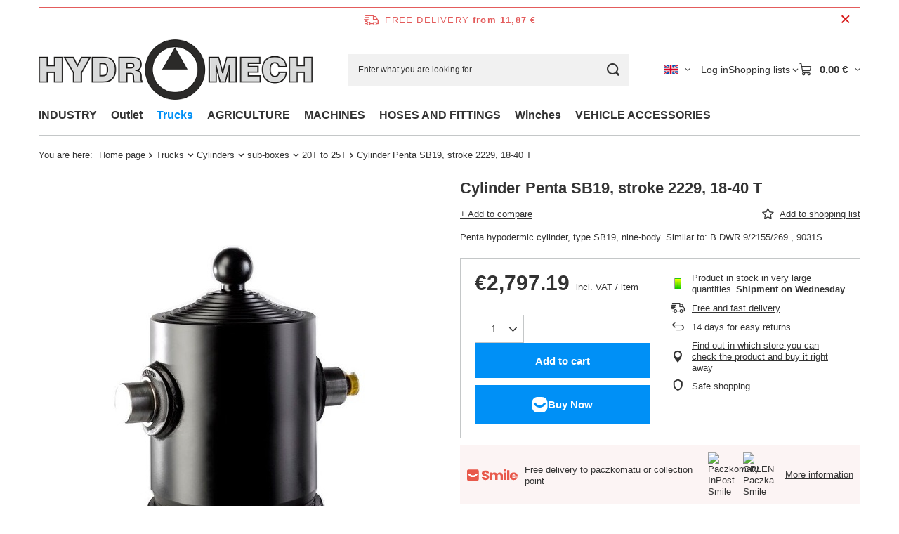

--- FILE ---
content_type: text/html; charset=utf-8
request_url: https://hydromech.eu/en/products/trucks/hydraulic-cylinders/underbody-cylinders/od-20t-do-25t/penta-hydraulic-cylinder-sb19-389.html
body_size: 28787
content:
<!DOCTYPE html>
<html lang="en" class="--freeShipping --vat --gross " ><head><link rel="preload" as="image" fetchpriority="high" href="/hpeciai/f20855bd7c18265f03301f9ffaf78b99/eng_pm_Cylinder-Penta-SB19-stroke-2229-18-40-T-389_1.jpg"><meta name="viewport" content="initial-scale = 1.0, maximum-scale = 5.0, width=device-width, viewport-fit=cover"><meta http-equiv="Content-Type" content="text/html; charset=utf-8"><meta http-equiv="X-UA-Compatible" content="IE=edge"><title>Penta cylinder SB19</title><meta name="keywords" content=""><meta name="description" content="Under body cylinder from Penta company, type  SB19, 9-stages"><link rel="icon" href="/gfx/eng/favicon.ico"><meta name="theme-color" content="#0090f6"><meta name="msapplication-navbutton-color" content="#0090f6"><meta name="apple-mobile-web-app-status-bar-style" content="#0090f6"><link rel="stylesheet" type="text/css" href="/gfx/eng/projector_style.css.gzip?r=1768976905"><style>
							#photos_slider[data-skeleton] .photos__link:before {
								padding-top: calc(min((688/506 * 100%), 688px));
							}
							@media (min-width: 979px) {.photos__slider[data-skeleton] .photos__figure:not(.--nav):first-child .photos__link {
								max-height: 688px;
							}}
						</style><script>var app_shop={urls:{prefix:'data="/gfx/'.replace('data="', '')+'eng/',graphql:'/graphql/v1/'},vars:{meta:{viewportContent:'initial-scale = 1.0, maximum-scale = 5.0, width=device-width, viewport-fit=cover'},priceType:'gross',priceTypeVat:true,productDeliveryTimeAndAvailabilityWithBasket:false,geoipCountryCode:'US',fairShopLogo: { enabled: true, image: '/gfx/standards/superfair_light.svg'},currency:{id:'EUR',symbol:'€',country:'eu',format:'###,##0.00',beforeValue:false,space:true,decimalSeparator:',',groupingSeparator:' '},language:{id:'eng',symbol:'en',name:'English'},omnibus:{enabled:true,rebateCodeActivate:false,hidePercentageDiscounts:false,},},txt:{priceTypeText:' incl. VAT',},fn:{},fnrun:{},files:[],graphql:{}};const getCookieByName=(name)=>{const value=`; ${document.cookie}`;const parts = value.split(`; ${name}=`);if(parts.length === 2) return parts.pop().split(';').shift();return false;};if(getCookieByName('freeeshipping_clicked')){document.documentElement.classList.remove('--freeShipping');}if(getCookieByName('rabateCode_clicked')){document.documentElement.classList.remove('--rabateCode');}function hideClosedBars(){const closedBarsArray=JSON.parse(localStorage.getItem('closedBars'))||[];if(closedBarsArray.length){const styleElement=document.createElement('style');styleElement.textContent=`${closedBarsArray.map((el)=>`#${el}`).join(',')}{display:none !important;}`;document.head.appendChild(styleElement);}}hideClosedBars();</script><meta name="robots" content="index,follow"><meta name="rating" content="general"><meta name="Author" content="Hydromech based on IdoSell - the best online selling solutions for your e-store (www.idosell.com/shop).">
<!-- Begin LoginOptions html -->

<style>
#client_new_social .service_item[data-name="service_Apple"]:before, 
#cookie_login_social_more .service_item[data-name="service_Apple"]:before,
.oscop_contact .oscop_login__service[data-service="Apple"]:before {
    display: block;
    height: 2.6rem;
    content: url('/gfx/standards/apple.svg?r=1743165583');
}
.oscop_contact .oscop_login__service[data-service="Apple"]:before {
    height: auto;
    transform: scale(0.8);
}
#client_new_social .service_item[data-name="service_Apple"]:has(img.service_icon):before,
#cookie_login_social_more .service_item[data-name="service_Apple"]:has(img.service_icon):before,
.oscop_contact .oscop_login__service[data-service="Apple"]:has(img.service_icon):before {
    display: none;
}
</style>

<!-- End LoginOptions html -->

<!-- Open Graph -->
<meta property="og:type" content="website"><meta property="og:url" content="https://hydromech.eu/en/products/trucks/hydraulic-cylinders/underbody-cylinders/od-20t-do-25t/penta-hydraulic-cylinder-sb19-389.html
"><meta property="og:title" content="Cylinder Penta SB19, stroke 2229, 18-40 T"><meta property="og:description" content="Penta hypodermic cylinder, type SB19, nine-body. Similar to: B DWR 9/2155/269 , 9031S "><meta property="og:site_name" content="Hydromech"><meta property="og:locale" content="en_GB"><meta property="og:locale:alternate" content="pl_PL"><meta property="og:locale:alternate" content="de_DE"><meta property="og:image" content="https://hydromech.eu/hpeciai/f20855bd7c18265f03301f9ffaf78b99/eng_pl_Cylinder-Penta-SB19-stroke-2229-18-40-T-389_1.jpg"><meta property="og:image:width" content="506"><meta property="og:image:height" content="688"><link rel="manifest" href="https://hydromech.eu/data/include/pwa/1/manifest.json?t=3"><meta name="apple-mobile-web-app-capable" content="yes"><meta name="apple-mobile-web-app-status-bar-style" content="black"><meta name="apple-mobile-web-app-title" content="hydromech.eu"><link rel="apple-touch-icon" href="/data/include/pwa/1/icon-128.png"><link rel="apple-touch-startup-image" href="/data/include/pwa/1/logo-512.png" /><meta name="msapplication-TileImage" content="/data/include/pwa/1/icon-144.png"><meta name="msapplication-TileColor" content="#2F3BA2"><meta name="msapplication-starturl" content="/"><script type="application/javascript">var _adblock = true;</script><script async src="/data/include/advertising.js"></script><script type="application/javascript">var statusPWA = {
                online: {
                    txt: "Connected to the Internet",
                    bg: "#5fa341"
                },
                offline: {
                    txt: "No Internet connection",
                    bg: "#eb5467"
                }
            }</script><script async type="application/javascript" src="/ajax/js/pwa_online_bar.js?v=1&r=6"></script><script >
window.dataLayer = window.dataLayer || [];
window.gtag = function gtag() {
dataLayer.push(arguments);
}
gtag('consent', 'default', {
'ad_storage': 'denied',
'analytics_storage': 'denied',
'ad_personalization': 'denied',
'ad_user_data': 'denied',
'wait_for_update': 500
});

gtag('set', 'ads_data_redaction', true);
</script><script id="iaiscript_1" data-requirements="W10=" data-ga4_sel="ga4script">
window.iaiscript_1 = `<${'script'}  class='google_consent_mode_update'>
gtag('consent', 'update', {
'ad_storage': 'denied',
'analytics_storage': 'denied',
'ad_personalization': 'denied',
'ad_user_data': 'denied'
});
</${'script'}>`;
</script>
<!-- End Open Graph -->

<link rel="canonical" href="https://hydromech.eu/en/products/trucks/hydraulic-cylinders/underbody-cylinders/od-20t-do-25t/penta-hydraulic-cylinder-sb19-389.html" />
<link rel="alternate" hreflang="de" href="https://hydromech.eu/de/products/lastkraftwagen/hydraulikzylinder/unterflurzylinder/ab-20t-bis-25t/silownik-hydrauliczny-penta-sb19-skok-2229-18-40-t-389.html" />
<link rel="alternate" hreflang="pl" href="https://hydromech.eu/pl/products/ciezarowki/silowniki-hydrauliczne/podskrzyniowe/od-20t-do-25t/silownik-hydrauliczny-penta-sb19-skok-2229-18-40-t-389.html" />
<link rel="alternate" hreflang="en" href="https://hydromech.eu/en/products/trucks/hydraulic-cylinders/underbody-cylinders/od-20t-do-25t/penta-hydraulic-cylinder-sb19-389.html" />
                <!-- Global site tag (gtag.js) -->
                <script  async src="https://www.googletagmanager.com/gtag/js?id=G-F4TMYGJ76P"></script>
                <script >
                    window.dataLayer = window.dataLayer || [];
                    window.gtag = function gtag(){dataLayer.push(arguments);}
                    gtag('js', new Date());
                    
                    gtag('config', 'G-F4TMYGJ76P');

                </script>
                <link rel="stylesheet" type="text/css" href="/data/designs/654b31a928c786.27550922_13/gfx/eng/custom.css.gzip?r=1769049249">            <!-- Google Tag Manager -->
                    <script >(function(w,d,s,l,i){w[l]=w[l]||[];w[l].push({'gtm.start':
                    new Date().getTime(),event:'gtm.js'});var f=d.getElementsByTagName(s)[0],
                    j=d.createElement(s),dl=l!='dataLayer'?'&l='+l:'';j.async=true;j.src=
                    'https://www.googletagmanager.com/gtm.js?id='+i+dl;f.parentNode.insertBefore(j,f);
                    })(window,document,'script','dataLayer','GTM-T2CCWF9');</script>
            <!-- End Google Tag Manager -->
<!-- Begin additional html or js -->


<!--1|1|1| modified: 2025-04-15 10:00:57-->
<style type="text/css"><!--
.product-name {
    margin-bottom: 5px;
}
div.localizator_top_loc
{
display:none;
}
div.n53693_desc
{
display:none;
}
div.n56174_desc
{
margin:8px !important;
}
div.n56174_desc, div.component_projector_longdescription, div.n56174_main, div.n56174_sub
{
width:auto !important;
}
#mid{
   color: #8A8A91;
}
div.projector_price_55916
{
clear:both;
}
div.contactInTop {
    background: url("/data/include/cms/backContactTop.png") no-repeat scroll 0 0 transparent;
}
span.nolinkTel {
padding-top:8px;
}
a.mailTop {
 padding: 20px 0 0 51px;
}
a.goToContact {
    background: url("/gfx/pol/bullTrTr.gif") no-repeat scroll 49px 35px transparent;
    color: #AB1313;
    display: block;
    font-size: 11px;
    padding: 29px 5px 10px 49px;
    text-decoration: underline;
}
div.input_search
{
padding-left:10px;
}
div.n53706_summary_outline
{
clear:both;
}
div.n54540_main
{
width:728px;
}
div.n53681_text 
{
padding: 25px 5px 0px 15px;
width:auto;
}
a#top_logo.link_main_53972
{
margin: 17px 0px 0px 20px;
}
img.logo_54684 
{
width:auto;
height:auto;
}
a.doc_56259 
{
    background: url("/data/include/cms/pdf_icon.png") no-repeat scroll 0px 3px transparent;
    padding: 15px 0px 20px 45px;
}
div.projector_encl_doc_56259 
{
    height: 20px;
}
div.text_menu_txt {
    padding:15px
}
#component_projector_longdescription_not{
    /*background-color: rgb(232, 232, 232);*/
}
component_projector_longdescription_not table{
    border-collapse:collapse;
}
.n56174_desc table{
    border-collapse:collapse;
    margin: 0px auto 10px;
    border: 0px;
    box-shadow: 0px 0px 5px #888;
    background-color: #F3F9FF;
    color:  #8A8A91;
    
}
.n56174_desc td{
    padding:3px 5px 3px 5px;
    border: 1px solid #DADAE6;
 
}
.n56174_desc table tr:hover {
    background-color: #E2F0FF;
    cursor:pointer;
}
div.n56174_desc {
    display: block;
    width: 700px;
    margin: 15px;
}
div.n56174_sub {
    display: block;
    width: 728px;
}
div.n56174_main {
    display: block;
    width: 728px;
}
div.component_projector_longdescription {
    display: table;
    width: 728px;
    margin: 0px;
}
h2.n50204_name {
    font-size:14px; font-weight: bold;  margin-left: 5px;
}
div#projector_phoneprice_cont{
    padding: 3px 0 0 0;
}
a.rejestracja{color: rgb(173, 16, 16);}
a.rejestracja:link {text-decoration:none; }
a.rejestracja:visited {text-decoration:none; }
a.rejestracja:hover {text-decoration:underline; }
a.rejestracja:active {text-decoration:underline; }
div.tln3_txt3{
    padding-top:18px;
    font-weight: bold;
    font-size: 18px;
}
--></style>

<!-- End additional html or js -->
                <script>
                if (window.ApplePaySession && window.ApplePaySession.canMakePayments()) {
                    var applePayAvailabilityExpires = new Date();
                    applePayAvailabilityExpires.setTime(applePayAvailabilityExpires.getTime() + 2592000000); //30 days
                    document.cookie = 'applePayAvailability=yes; expires=' + applePayAvailabilityExpires.toUTCString() + '; path=/;secure;'
                    var scriptAppleJs = document.createElement('script');
                    scriptAppleJs.src = "/ajax/js/apple.js?v=3";
                    if (document.readyState === "interactive" || document.readyState === "complete") {
                          document.body.append(scriptAppleJs);
                    } else {
                        document.addEventListener("DOMContentLoaded", () => {
                            document.body.append(scriptAppleJs);
                        });  
                    }
                } else {
                    document.cookie = 'applePayAvailability=no; path=/;secure;'
                }
                </script>
                                <script>
                var listenerFn = function(event) {
                    if (event.origin !== "https://payment.idosell.com")
                        return;
                    
                    var isString = (typeof event.data === 'string' || event.data instanceof String);
                    if (!isString) return;
                    try {
                        var eventData = JSON.parse(event.data);
                    } catch (e) {
                        return;
                    }
                    if (!eventData) { return; }                                            
                    if (eventData.isError) { return; }
                    if (eventData.action != 'isReadyToPay') {return; }
                    
                    if (eventData.result.result && eventData.result.paymentMethodPresent) {
                        var googlePayAvailabilityExpires = new Date();
                        googlePayAvailabilityExpires.setTime(googlePayAvailabilityExpires.getTime() + 2592000000); //30 days
                        document.cookie = 'googlePayAvailability=yes; expires=' + googlePayAvailabilityExpires.toUTCString() + '; path=/;secure;'
                    } else {
                        document.cookie = 'googlePayAvailability=no; path=/;secure;'
                    }                                            
                }     
                if (!window.isAdded)
                {                                        
                    if (window.oldListener != null) {
                         window.removeEventListener('message', window.oldListener);
                    }                        
                    window.addEventListener('message', listenerFn);
                    window.oldListener = listenerFn;                                      
                       
                    const iframe = document.createElement('iframe');
                    iframe.src = "https://payment.idosell.com/assets/html/checkGooglePayAvailability.html?origin=https%3A%2F%2Fhydromech.eu";
                    iframe.style.display = 'none';                                            

                    if (document.readyState === "interactive" || document.readyState === "complete") {
                          if (!window.isAdded) {
                              window.isAdded = true;
                              document.body.append(iframe);
                          }
                    } else {
                        document.addEventListener("DOMContentLoaded", () => {
                            if (!window.isAdded) {
                              window.isAdded = true;
                              document.body.append(iframe);
                          }
                        });  
                    }  
                }
                </script>
                <script>let paypalDate = new Date();
                    paypalDate.setTime(paypalDate.getTime() + 86400000);
                    document.cookie = 'payPalAvailability_EUR=-1; expires=' + paypalDate.getTime() + '; path=/; secure';
                </script><script src="/data/gzipFile/expressCheckout.js.gz"></script><script type="text/javascript" src="/expressCheckout/smileCheckout.php?v=3"></script><style>express-checkout:not(:defined){-webkit-appearance:none;background:0 0;display:block !important;outline:0;width:100%;min-height:48px;position:relative}</style></head><body><div id="container" class="projector_page container max-width-1200"><header class=" commercial_banner"><script class="ajaxLoad">app_shop.vars.vat_registered="true";app_shop.vars.currency_format="###,##0.00";app_shop.vars.currency_before_value=false;app_shop.vars.currency_space=true;app_shop.vars.symbol="€";app_shop.vars.id="EUR";app_shop.vars.baseurl="http://hydromech.eu/";app_shop.vars.sslurl="https://hydromech.eu/";app_shop.vars.curr_url="%2Fen%2Fproducts%2Ftrucks%2Fhydraulic-cylinders%2Funderbody-cylinders%2Fod-20t-do-25t%2Fpenta-hydraulic-cylinder-sb19-389.html";var currency_decimal_separator=',';var currency_grouping_separator=' ';app_shop.vars.blacklist_extension=["exe","com","swf","js","php"];app_shop.vars.blacklist_mime=["application/javascript","application/octet-stream","message/http","text/javascript","application/x-deb","application/x-javascript","application/x-shockwave-flash","application/x-msdownload"];app_shop.urls.contact="/en/contact.html";</script><div id="viewType" style="display:none"></div><div id="menu_skip" class="menu_skip"><a href="#layout" class="btn --outline --medium menu_skip__link --layout">Skip to page content</a><a href="#menu_categories" class="btn --outline --medium menu_skip__link --menu">Go to category</a></div><div id="freeShipping" class="freeShipping"><span class="freeShipping__info">Free delivery</span><strong class="freeShipping__val">
				from 
				11,87 €</strong><a href="" class="freeShipping__close" aria-label="Close information bar"></a></div><div id="logo" class="d-flex align-items-center" data-bg="/data/gfx/mask/eng/top_1_big.jpg"><a href="https://hydromech.eu" target="_self" aria-label="Shop logo"><img src="/data/gfx/mask/eng/logo_1_big.png" alt="Hydromech" width="505" height="111"></a></div><form action="https://hydromech.eu/en/search.html" method="get" id="menu_search" class="menu_search"><a href="#showSearchForm" class="menu_search__mobile" aria-label="Search"></a><div class="menu_search__block"><div class="menu_search__item --input"><input class="menu_search__input" type="text" name="text" autocomplete="off" placeholder="Enter what you are looking for" aria-label="Enter what you are looking for"><button class="menu_search__submit" type="submit" aria-label="Search"></button></div><div class="menu_search__item --results search_result"></div></div></form><div id="menu_top" class="menu_top"><div id="menu_settings" class="align-items-center justify-content-center justify-content-lg-end"><div class="open_trigger hover__wrapper --hover_touch" tabindex="0" aria-label="Click to change language, currency, delivery country"><span class="d-none d-md-inline-block flag flag_eng"></span><i class="icon-angle-down d-none d-md-inline-block"></i><form class="hover__element --right" action="https://hydromech.eu/en/settings.html" method="post"><ul><li><div class="form-group"><span class="menu_settings_lang_label">Language</span><div class="radio"><label><input type="radio" name="lang" value="pol"><span class="flag flag_pol"></span><span>pl</span></label></div><div class="radio"><label><input type="radio" name="lang" checked value="eng"><span class="flag flag_eng"></span><span>en</span></label></div><div class="radio"><label><input type="radio" name="lang" value="ger"><span class="flag flag_ger"></span><span>de</span></label></div></div></li><li><div class="form-group"><span for="menu_settings_curr">Prices in</span><div class="select-after"><select class="form-control" name="curr" id="menu_settings_curr" aria-label="Prices in"><option value="PLN">PLN (1 € = 4.2118PLN)
																</option><option value="EUR" selected>€</option></select></div></div><div class="form-group"><span for="menu_settings_country">Country of collecting the order</span><div class="select-after"><select class="form-control" name="country" id="menu_settings_country" aria-label="Country of collecting the order"><option value="1143020016">Austria</option><option value="1143020022">Belgium</option><option value="1143020041">Czech Republic</option><option value="1143020051">Estonia</option><option value="1143020143">Germany</option><option value="1143020217">Hungary</option><option value="1143020220">Italy</option><option value="1143020116">Lithuania</option><option value="1143020118">Łotwa</option><option selected value="1143020003">Poland</option><option value="1143020169">Rumunia</option><option value="1143020182">Slovakia</option><option value="1143020075">Spain</option><option value="1143020193">Sweden</option></select></div></div></li><li class="buttons"><button class="btn --solid --large" type="submit">
									Apply changes
								</button></li></ul></form></div></div><div class="account_links"><a class="account_links__item" href="https://hydromech.eu/en/login.html"><span class="account_links__text --logged-out">Log in</span></a></div><div class="shopping_list_top hover__wrapper" data-empty="true"><a href="https://hydromech.eu/en/shoppinglist" class="wishlist_link slt_link --empty" aria-label="Shopping lists"><span class="slt_link__text">Shopping lists</span></a><div class="slt_lists hover__element"><ul class="slt_lists__nav"><li class="slt_lists__nav_item" data-list_skeleton="true" data-list_id="true" data-shared="true"><a href="#" class="slt_lists__nav_link" data-list_href="true"><span class="slt_lists__nav_name" data-list_name="true"></span><span class="slt_lists__count" data-list_count="true">0</span></a></li><li class="slt_lists__nav_item --empty"><a class="slt_lists__nav_link --empty" href="https://hydromech.eu/en/shoppinglist"><span class="slt_lists__nav_name" data-list_name="true">Shopping list</span><span class="slt_lists__count" data-list_count="true">0</span></a></li></ul></div></div><div id="menu_basket" class="top_basket hover__wrapper --skeleton --mobile_hide"><a class="top_basket__sub" title="Go to cart" href="/basketedit.php" aria-label="Value: 0,00 €"><span class="badge badge-info"></span><strong class="top_basket__price">0,00 €</strong></a><div class="top_basket__express_checkout_container"><express-checkout type="basket"></express-checkout></div><script>
        app_shop.vars.cache_html = true;
      </script><div class="top_basket__details hover__element --skeleton"><div class="top_basket__skeleton --name"></div><div class="top_basket__skeleton --product"></div><div class="top_basket__skeleton --product"></div><div class="top_basket__skeleton --product --last"></div><div class="top_basket__skeleton --sep"></div><div class="top_basket__skeleton --summary"></div></div></div><template id="top_basket_product"><div class="top_basket__product"><a class="top_basket__img" title=""><picture><source type="image/webp" srcset=""></source><img src="" alt=""></picture></a><a class="top_basket__link" title=""></a><div class="top_basket__prices"><span class="top_basket__price"></span><span class="top_basket__unit"></span><span class="top_basket__vat"></span></div></div></template><template id="top_basket_summary"><div class="top_basket__summary_shipping_free"><span class="top_basket__summary_label --freeshipping_limit">For free delivery is missing <span class="top_basket__summary_value"></span></span><span class="progress_bar"><span class="progress_bar__value"></span></span></div><div class="top_basket__summary_item --worth"><span class="top_basket__summary_label">Order value:</span><b class="top_basket__summary_value"></b></div><div class="top_basket__summary_item --shipping"><span class="top_basket__summary_label">Delivery cost:</span><b class="top_basket__summary_value"></b></div><div class="top_basket__buttons"><a class="btn --solid --large" data-ec-class="btn --outline --large" title="Go to cart" href="/basketedit.php">
        Go to cart
      </a><div id="top_basket__express_checkout_placeholder"></div></div></template><template id="top_basket_details"><div class="top_basket__details hover__element"><div class="top_basket__details_sub"><div class="headline"><span class="headline__name">Your cart (<span class="top_basket__count"></span>)</span></div><div class="top_basket__products"></div><div class="top_basket__summary"></div></div></div></template></div><nav id="menu_categories" class="wide" aria-label="Main categories"><button type="button" class="navbar-toggler" aria-label="Menu"><i class="icon-reorder"></i></button><div class="navbar-collapse" id="menu_navbar"><ul class="navbar-nav mx-md-n2"><li class="nav-item"><span class="nav-link-wrapper"><a  href="/en/menu/industry-576.html" target="_self" title="INDUSTRY" class="nav-link --l1" >INDUSTRY</a><button class="nav-link-expand" type="button" aria-label="INDUSTRY, Menu"></button></span><ul class="navbar-subnav"><li class="nav-header"><a href="#backLink" class="nav-header__backLink" aria-label="Back"><i class="icon-angle-left"></i></a><a  href="/en/menu/industry-576.html" target="_self" title="INDUSTRY" class="nav-link --l1" >INDUSTRY</a></li><li class="nav-item empty"><a  href="/en/menu/industry/air-cooled-hydraulic-coolers-581.html" target="_self" title="Air Cooled Hydraulic Coolers" class="nav-link --l2" >Air Cooled Hydraulic Coolers</a></li><li class="nav-item"><a  href="/en/menu/industry/gear-pumps-637.html" target="_self" title="Gear Pumps" class="nav-link --l2" >Gear Pumps</a><ul class="navbar-subsubnav"><li class="nav-header"><a href="#backLink" class="nav-header__backLink" aria-label="Back"><i class="icon-angle-left"></i></a><a  href="/en/menu/industry/gear-pumps-637.html" target="_self" title="Gear Pumps" class="nav-link --l2" >Gear Pumps</a></li><li class="nav-item"><a  href="/en/menu/industry/gear-pumps/european-flange-638.html" target="_self" title="European  flange" class="nav-link --l3" >European  flange</a></li><li class="nav-item"><a  href="/en/menu/industry/gear-pumps/sae-639.html" target="_self" title="SAE" class="nav-link --l3" >SAE</a></li><li class="nav-item"><a  href="/en/menu/industry/gear-pumps/other-640.html" target="_self" title="Other" class="nav-link --l3" >Other</a></li></ul></li><li class="nav-item"><a  href="/en/menu/industry/hydraulic-motors-641.html" target="_self" title="Hydraulic Motors" class="nav-link --l2" >Hydraulic Motors</a><ul class="navbar-subsubnav"><li class="nav-header"><a href="#backLink" class="nav-header__backLink" aria-label="Back"><i class="icon-angle-left"></i></a><a  href="/en/menu/industry/hydraulic-motors-641.html" target="_self" title="Hydraulic Motors" class="nav-link --l2" >Hydraulic Motors</a></li><li class="nav-item"><a  href="/en/menu/industry/hydraulic-motors/orbital-motors-642.html" target="_self" title="Orbital Motors" class="nav-link --l3" >Orbital Motors</a></li></ul></li><li class="nav-item"><a  href="/en/menu/industry/valves-644.html" target="_self" title="Valves" class="nav-link --l2" >Valves</a><ul class="navbar-subsubnav more"><li class="nav-header"><a href="#backLink" class="nav-header__backLink" aria-label="Back"><i class="icon-angle-left"></i></a><a  href="/en/menu/industry/valves-644.html" target="_self" title="Valves" class="nav-link --l2" >Valves</a></li><li class="nav-item"><a  href="/en/menu/industry/valves/ball-valves-653.html" target="_self" title="Ball valves" class="nav-link --l3" >Ball valves</a></li><li class="nav-item"><a  href="/en/menu/industry/valves/cut-off-valve-647.html" target="_self" title="Cut-off valve" class="nav-link --l3" >Cut-off valve</a></li><li class="nav-item"><a  href="/en/menu/industry/valves/flow-dividers-648.html" target="_self" title="Flow dividers" class="nav-link --l3" >Flow dividers</a></li><li class="nav-item"><a  href="/en/menu/industry/valves/flow-regulators-652.html" target="_self" title="Flow regulators" class="nav-link --l3" >Flow regulators</a></li><li class="nav-item"><a  href="/en/menu/industry/valves/relief-valves-646.html" target="_self" title="Relief valves" class="nav-link --l3" >Relief valves</a></li><li class="nav-item"><a  href="/en/menu/industry/valves/return-valves-645.html" target="_self" title="Return valves" class="nav-link --l3" >Return valves</a></li><li class="nav-item"><a  href="/en/menu/industry/valves/safety-valves-655.html" target="_self" title="Safety valves" class="nav-link --l3" >Safety valves</a></li><li class="nav-item"><a  href="/en/menu/industry/valves/sequence-valves-657.html" target="_self" title="Sequence valves" class="nav-link --l3" >Sequence valves</a></li><li class="nav-item"><a  href="/en/menu/industry/valves/throttle-valves-656.html" target="_self" title="Throttle valves" class="nav-link --l3" >Throttle valves</a></li><li class="nav-item"><a  href="/en/menu/industry/valves/solenoid-valves-672.html" target="_self" title="Solenoid valves" class="nav-link --l3" >Solenoid valves</a></li><li class="nav-item"><a  href="/en/menu/industry/valves/palfinger-693.html" target="_self" title="Palfinger" class="nav-link --l3" >Palfinger</a></li><li class="nav-item --extend"><a href="" class="nav-link --l3" txt_alt="- Hide">+ Show all</a></li></ul></li></ul></li><li class="nav-item"><span class="nav-link-wrapper"><a  href="/en/menu/outlet-1278.html" target="_self" title="Outlet" class="nav-link --l1" >Outlet</a></span></li><li class="nav-item nav-open"><span class="nav-link-wrapper"><a  href="/en/menu/trucks-574.html" target="_self" title="Trucks" class="nav-link --l1 active" >Trucks</a><button class="nav-link-expand" type="button" aria-label="Trucks, Menu"></button></span><ul class="navbar-subnav"><li class="nav-header"><a href="#backLink" class="nav-header__backLink" aria-label="Back"><i class="icon-angle-left"></i></a><a  href="/en/menu/trucks-574.html" target="_self" title="Trucks" class="nav-link --l1 active" >Trucks</a></li><li class="nav-item empty"><a  href="/en/menu/trucks/coolers-579.html" target="_self" title="Coolers" class="nav-link --l2" >Coolers</a></li><li class="nav-item"><a  href="/en/menu/trucks/hydraulic-pumps-583.html" target="_self" title="Hydraulic pumps" class="nav-link --l2" >Hydraulic pumps</a><ul class="navbar-subsubnav"><li class="nav-header"><a href="#backLink" class="nav-header__backLink" aria-label="Back"><i class="icon-angle-left"></i></a><a  href="/en/menu/trucks/hydraulic-pumps-583.html" target="_self" title="Hydraulic pumps" class="nav-link --l2" >Hydraulic pumps</a></li><li class="nav-item"><a  href="/en/menu/trucks/hydraulic-pumps/accessories-667.html" target="_self" title="Accessories" class="nav-link --l3" >Accessories</a></li><li class="nav-item"><a  href="/en/menu/trucks/hydraulic-pumps/multi-piston-585.html" target="_self" title="Multi-piston" class="nav-link --l3" >Multi-piston</a></li><li class="nav-item"><a  href="/en/menu/trucks/hydraulic-pumps/toothed-584.html" target="_self" title="Toothed" class="nav-link --l3" >Toothed</a></li></ul></li><li class="nav-item"><a  href="/en/menu/trucks/hydraulic-directional-valvehydraulic-for-trucks-591.html" target="_self" title="Hydraulic Directional Valvehydraulic for trucks" class="nav-link --l2" >Hydraulic Directional Valvehydraulic for trucks</a><ul class="navbar-subsubnav"><li class="nav-header"><a href="#backLink" class="nav-header__backLink" aria-label="Back"><i class="icon-angle-left"></i></a><a  href="/en/menu/trucks/hydraulic-directional-valvehydraulic-for-trucks-591.html" target="_self" title="Hydraulic Directional Valvehydraulic for trucks" class="nav-link --l2" >Hydraulic Directional Valvehydraulic for trucks</a></li><li class="nav-item"><a  href="/en/menu/trucks/hydraulic-directional-valvehydraulic-for-trucks/tipping-602.html" target="_self" title="Tipping" class="nav-link --l3" >Tipping</a></li></ul></li><li class="nav-item nav-open"><a  href="/en/menu/trucks/cylinders-635.html" target="_self" title="Cylinders" class="nav-link --l2 active" >Cylinders</a><ul class="navbar-subsubnav"><li class="nav-header"><a href="#backLink" class="nav-header__backLink" aria-label="Back"><i class="icon-angle-left"></i></a><a  href="/en/menu/trucks/cylinders-635.html" target="_self" title="Cylinders" class="nav-link --l2 active" >Cylinders</a></li><li class="nav-item"><a  href="/en/menu/trucks/cylinders/front-334.html" target="_self" title="front" class="nav-link --l3" >front</a></li><li class="nav-item nav-open"><a  href="/en/menu/trucks/cylinders/sub-boxes-335.html" target="_self" title="sub-boxes" class="nav-link --l3 active" >sub-boxes</a></li></ul></li><li class="nav-item"><a  href="/en/menu/trucks/truck-couplings-532.html" target="_self" title="Truck couplings" class="nav-link --l2" >Truck couplings</a><ul class="navbar-subsubnav"><li class="nav-header"><a href="#backLink" class="nav-header__backLink" aria-label="Back"><i class="icon-angle-left"></i></a><a  href="/en/menu/trucks/truck-couplings-532.html" target="_self" title="Truck couplings" class="nav-link --l2" >Truck couplings</a></li><li class="nav-item"><a  href="/en/menu/trucks/truck-couplings/electromagnetic-533.html" target="_self" title="Electromagnetic" class="nav-link --l3" >Electromagnetic</a></li></ul></li><li class="nav-item empty"><a  href="/en/menu/trucks/quick-coupling-596.html" target="_self" title="Quick Coupling" class="nav-link --l2" >Quick Coupling</a></li><li class="nav-item empty"><a  href="/en/menu/trucks/oil-tanks-477.html" target="_self" title="Oil tanks" class="nav-link --l2" >Oil tanks</a></li><li class="nav-item"><a  href="/en/menu/trucks/hydraulic-power-packs-474.html" target="_self" title="Hydraulic power packs" class="nav-link --l2" >Hydraulic power packs</a><ul class="navbar-subsubnav"><li class="nav-header"><a href="#backLink" class="nav-header__backLink" aria-label="Back"><i class="icon-angle-left"></i></a><a  href="/en/menu/trucks/hydraulic-power-packs-474.html" target="_self" title="Hydraulic power packs" class="nav-link --l2" >Hydraulic power packs</a></li><li class="nav-item"><a  href="/en/menu/trucks/hydraulic-power-packs/12-v-540.html" target="_self" title="12 V" class="nav-link --l3" >12 V</a></li><li class="nav-item"><a  href="/en/menu/trucks/hydraulic-power-packs/24-v-541.html" target="_self" title="24 V" class="nav-link --l3" >24 V</a></li><li class="nav-item"><a  href="/en/menu/trucks/hydraulic-power-packs/remotes-542.html" target="_self" title="remotes" class="nav-link --l3" >remotes</a></li><li class="nav-item"><a  href="/en/menu/trucks/hydraulic-power-packs/380-v-1025.html" target="_self" title="380 V" class="nav-link --l3" >380 V</a></li><li class="nav-item"><a  href="/en/menu/trucks/hydraulic-power-packs/230-v-1030.html" target="_self" title="230 V" class="nav-link --l3" >230 V</a></li></ul></li><li class="nav-item"><a  href="/en/menu/trucks/hydraulic-valves-321.html" target="_self" title="Hydraulic valves" class="nav-link --l2" >Hydraulic valves</a><ul class="navbar-subsubnav more"><li class="nav-header"><a href="#backLink" class="nav-header__backLink" aria-label="Back"><i class="icon-angle-left"></i></a><a  href="/en/menu/trucks/hydraulic-valves-321.html" target="_self" title="Hydraulic valves" class="nav-link --l2" >Hydraulic valves</a></li><li class="nav-item"><a  href="/en/menu/trucks/hydraulic-valves/ball-valves-365.html" target="_self" title="ball valves" class="nav-link --l3" >ball valves</a></li><li class="nav-item"><a  href="/en/menu/trucks/hydraulic-valves/shut-off-valves-344.html" target="_self" title="shut-off valves" class="nav-link --l3" >shut-off valves</a></li><li class="nav-item"><a  href="/en/menu/trucks/hydraulic-valves/stream-dividers-360.html" target="_self" title="stream dividers" class="nav-link --l3" >stream dividers</a></li><li class="nav-item"><a  href="/en/menu/trucks/hydraulic-valves/flow-regulators-364.html" target="_self" title="Flow regulators" class="nav-link --l3" >Flow regulators</a></li><li class="nav-item"><a  href="/en/menu/trucks/hydraulic-valves/bypass-valves-343.html" target="_self" title="Bypass valves" class="nav-link --l3" >Bypass valves</a></li><li class="nav-item"><a  href="/en/menu/trucks/hydraulic-valves/check-valves-342.html" target="_self" title="check valves" class="nav-link --l3" >check valves</a></li><li class="nav-item"><a  href="/en/menu/trucks/hydraulic-valves/safety-valves-370.html" target="_self" title="safety valves" class="nav-link --l3" >safety valves</a></li><li class="nav-item"><a  href="/en/menu/trucks/hydraulic-valves/sequential-valves-373.html" target="_self" title="sequential valves" class="nav-link --l3" >sequential valves</a></li><li class="nav-item"><a  href="/en/menu/trucks/hydraulic-valves/throttling-valves-372.html" target="_self" title="throttling valves" class="nav-link --l3" >throttling valves</a></li><li class="nav-item"><a  href="/en/menu/trucks/hydraulic-valves/solenoid-valves-674.html" target="_self" title="solenoid valves" class="nav-link --l3" >solenoid valves</a></li><li class="nav-item"><a  href="/en/menu/trucks/hydraulic-valves/palfinger-692.html" target="_self" title="Palfinger" class="nav-link --l3" >Palfinger</a></li><li class="nav-item --extend"><a href="" class="nav-link --l3" txt_alt="- Hide">+ Show all</a></li></ul></li><li class="nav-item"><a  href="/en/menu/trucks/power-take-off-pto-for-trucks-483.html" target="_self" title="Power take-off (PTO) for trucks" class="nav-link --l2" >Power take-off (PTO) for trucks</a><ul class="navbar-subsubnav"><li class="nav-header"><a href="#backLink" class="nav-header__backLink" aria-label="Back"><i class="icon-angle-left"></i></a><a  href="/en/menu/trucks/power-take-off-pto-for-trucks-483.html" target="_self" title="Power take-off (PTO) for trucks" class="nav-link --l2" >Power take-off (PTO) for trucks</a></li><li class="nav-item"><a  href="/en/menu/trucks/power-take-off-pto-for-trucks/nissan-682.html" target="_self" title="NISSAN" class="nav-link --l3" >NISSAN</a></li><li class="nav-item"><a  href="/en/menu/trucks/power-take-off-pto-for-trucks/mitsubishi-683.html" target="_self" title="MITSUBISHI" class="nav-link --l3" >MITSUBISHI</a></li><li class="nav-item"><a  href="/en/menu/trucks/power-take-off-pto-for-trucks/iveco-684.html" target="_self" title="IVECO" class="nav-link --l3" >IVECO</a></li><li class="nav-item"><a  href="/en/menu/trucks/power-take-off-pto-for-trucks/scania-685.html" target="_self" title="SCANIA" class="nav-link --l3" >SCANIA</a></li><li class="nav-item"><a  href="/en/menu/trucks/power-take-off-pto-for-trucks/mercedes-686.html" target="_self" title="MERCEDES" class="nav-link --l3" >MERCEDES</a></li><li class="nav-item"><a  href="/en/menu/trucks/power-take-off-pto-for-trucks/volvo-687.html" target="_self" title="VOLVO" class="nav-link --l3" >VOLVO</a></li><li class="nav-item"><a  href="/en/menu/trucks/power-take-off-pto-for-trucks/zf-688.html" target="_self" title="ZF" class="nav-link --l3" >ZF</a></li><li class="nav-item"><a  href="/en/menu/trucks/power-take-off-pto-for-trucks/eaton-fuller-689.html" target="_self" title="EATON-FULLER" class="nav-link --l3" >EATON-FULLER</a></li><li class="nav-item"><a  href="/en/menu/trucks/power-take-off-pto-for-trucks/accessories-590.html" target="_self" title="Accessories" class="nav-link --l3" >Accessories</a></li><li class="nav-item"><a  href="/en/menu/trucks/power-take-off-pto-for-trucks/isuzu-1247.html" target="_self" title="ISUZU" class="nav-link --l3" >ISUZU</a></li></ul></li><li class="nav-item empty"><a  href="/en/menu/trucks/systems-for-trucks-337.html" target="_self" title="Systems for trucks" class="nav-link --l2" >Systems for trucks</a></li><li class="nav-item"><a  href="/en/menu/trucks/fuel-tanks-535.html" target="_self" title="Fuel tanks" class="nav-link --l2" >Fuel tanks</a><ul class="navbar-subsubnav"><li class="nav-header"><a href="#backLink" class="nav-header__backLink" aria-label="Back"><i class="icon-angle-left"></i></a><a  href="/en/menu/trucks/fuel-tanks-535.html" target="_self" title="Fuel tanks" class="nav-link --l2" >Fuel tanks</a></li><li class="nav-item"><a  href="/en/menu/trucks/fuel-tanks/scania-fuel-tanks-1210.html" target="_self" title="Scania fuel tanks" class="nav-link --l3" >Scania fuel tanks</a></li><li class="nav-item"><a  href="/en/menu/trucks/fuel-tanks/iveco-fuel-tanks-1211.html" target="_self" title="Iveco fuel tanks" class="nav-link --l3" >Iveco fuel tanks</a></li><li class="nav-item"><a  href="/en/menu/trucks/fuel-tanks/daf-fuel-tanks-1213.html" target="_self" title="Daf fuel tanks" class="nav-link --l3" >Daf fuel tanks</a></li><li class="nav-item"><a  href="/en/menu/trucks/fuel-tanks/mercedes-fuel-tanks-1214.html" target="_self" title="Mercedes fuel tanks" class="nav-link --l3" >Mercedes fuel tanks</a></li><li class="nav-item"><a  href="/en/menu/trucks/fuel-tanks/volvo-renault-fuel-tanks-1215.html" target="_self" title="Volvo Renault fuel tanks" class="nav-link --l3" >Volvo Renault fuel tanks</a></li></ul></li><li class="nav-item empty"><a  href="/en/menu/trucks/pneumatic-controllers-998.html" target="_self" title="Pneumatic controllers" class="nav-link --l2" >Pneumatic controllers</a></li><li class="nav-item"><a  href="/en/menu/trucks/components-for-truck-and-van-bodies-1217.html" target="_self" title="Components for truck and van bodies" class="nav-link --l2" >Components for truck and van bodies</a><ul class="navbar-subsubnav"><li class="nav-header"><a href="#backLink" class="nav-header__backLink" aria-label="Back"><i class="icon-angle-left"></i></a><a  href="/en/menu/trucks/components-for-truck-and-van-bodies-1217.html" target="_self" title="Components for truck and van bodies" class="nav-link --l2" >Components for truck and van bodies</a></li><li class="nav-item"><a  href="/en/menu/trucks/components-for-truck-and-van-bodies/tipper-bodies-1218.html" target="_self" title="Tipper bodies" class="nav-link --l3" >Tipper bodies</a></li><li class="nav-item"><a  href="/en/menu/trucks/components-for-truck-and-van-bodies/pvc-profiles-for-bodies-1229.html" target="_self" title="PVC profiles for bodies" class="nav-link --l3" >PVC profiles for bodies</a></li><li class="nav-item"><a  href="/en/menu/trucks/components-for-truck-and-van-bodies/box-bodies-1238.html" target="_self" title="Box bodies" class="nav-link --l3" >Box bodies</a></li><li class="nav-item"><a  href="/en/menu/trucks/components-for-truck-and-van-bodies/isothermal-and-container-bodies-1241.html" target="_self" title="Isothermal and container bodies" class="nav-link --l3" >Isothermal and container bodies</a></li><li class="nav-item"><a  href="/en/menu/trucks/components-for-truck-and-van-bodies/vehicle-markings-1242.html" target="_self" title="Vehicle markings" class="nav-link --l3" >Vehicle markings</a></li></ul></li></ul></li><li class="nav-item"><span class="nav-link-wrapper"><a  href="/en/menu/agriculture-575.html" target="_self" title="AGRICULTURE" class="nav-link --l1" >AGRICULTURE</a><button class="nav-link-expand" type="button" aria-label="AGRICULTURE, Menu"></button></span><ul class="navbar-subnav"><li class="nav-header"><a href="#backLink" class="nav-header__backLink" aria-label="Back"><i class="icon-angle-left"></i></a><a  href="/en/menu/agriculture-575.html" target="_self" title="AGRICULTURE" class="nav-link --l1" >AGRICULTURE</a></li><li class="nav-item empty"><a  href="/en/menu/agriculture/air-cooled-hydraulic-coolers-580.html" target="_self" title="Air Cooled Hydraulic Coolers" class="nav-link --l2" >Air Cooled Hydraulic Coolers</a></li><li class="nav-item empty"><a  href="/en/menu/agriculture/accumulators-572.html" target="_self" title="Accumulators" class="nav-link --l2" >Accumulators</a></li><li class="nav-item empty"><a  href="/en/menu/agriculture/pto-multipliers-539.html" target="_self" title="PTO Multipliers" class="nav-link --l2" >PTO Multipliers</a></li><li class="nav-item"><a  href="/en/menu/agriculture/gear-pumps-597.html" target="_self" title="Gear Pumps" class="nav-link --l2" >Gear Pumps</a><ul class="navbar-subsubnav more"><li class="nav-header"><a href="#backLink" class="nav-header__backLink" aria-label="Back"><i class="icon-angle-left"></i></a><a  href="/en/menu/agriculture/gear-pumps-597.html" target="_self" title="Gear Pumps" class="nav-link --l2" >Gear Pumps</a></li><li class="nav-item"><a  href="/en/menu/agriculture/gear-pumps/european-flange-598.html" target="_self" title="European  flange" class="nav-link --l3" >European  flange</a></li><li class="nav-item"><a  href="/en/menu/agriculture/gear-pumps/sae-599.html" target="_self" title="SAE" class="nav-link --l3" >SAE</a></li><li class="nav-item"><a  href="/en/menu/agriculture/gear-pumps/other-600.html" target="_self" title="Other" class="nav-link --l3" >Other</a></li><li class="nav-item"><a  href="/en/menu/agriculture/gear-pumps/accessories-666.html" target="_self" title="Accessories" class="nav-link --l3" >Accessories</a></li><li class="nav-item"><a  href="/en/menu/agriculture/gear-pumps/john-deere-1143.html" target="_self" title="John Deere" class="nav-link --l3" >John Deere</a></li><li class="nav-item"><a  href="/en/menu/agriculture/gear-pumps/carraro-1144.html" target="_self" title="Carraro" class="nav-link --l3" >Carraro</a></li><li class="nav-item"><a  href="/en/menu/agriculture/gear-pumps/case-1145.html" target="_self" title="Case" class="nav-link --l3" >Case</a></li><li class="nav-item"><a  href="/en/menu/agriculture/gear-pumps/class-1147.html" target="_self" title="Class" class="nav-link --l3" >Class</a></li><li class="nav-item"><a  href="/en/menu/agriculture/gear-pumps/clayson-1148.html" target="_self" title="Clayson" class="nav-link --l3" >Clayson</a></li><li class="nav-item"><a  href="/en/menu/agriculture/gear-pumps/deutz-1149.html" target="_self" title="Deutz" class="nav-link --l3" >Deutz</a></li><li class="nav-item"><a  href="/en/menu/agriculture/gear-pumps/lindner-1151.html" target="_self" title="Lindner" class="nav-link --l3" >Lindner</a></li><li class="nav-item"><a  href="/en/menu/agriculture/gear-pumps/steyr-1152.html" target="_self" title="Steyr" class="nav-link --l3" >Steyr</a></li><li class="nav-item"><a  href="/en/menu/agriculture/gear-pumps/valmet-1153.html" target="_self" title="Valmet" class="nav-link --l3" >Valmet</a></li><li class="nav-item --extend"><a href="" class="nav-link --l3" txt_alt="- Hide">+ Show all</a></li></ul></li><li class="nav-item"><a  href="/en/menu/agriculture/hydraulic-directional-valves-601.html" target="_self" title="Hydraulic Directional Valves " class="nav-link --l2" >Hydraulic Directional Valves </a><ul class="navbar-subsubnav"><li class="nav-header"><a href="#backLink" class="nav-header__backLink" aria-label="Back"><i class="icon-angle-left"></i></a><a  href="/en/menu/agriculture/hydraulic-directional-valves-601.html" target="_self" title="Hydraulic Directional Valves " class="nav-link --l2" >Hydraulic Directional Valves </a></li><li class="nav-item"><a  href="/en/menu/agriculture/hydraulic-directional-valves/monoblock-valves-603.html" target="_self" title="Monoblock Valves" class="nav-link --l3" >Monoblock Valves</a></li><li class="nav-item"><a  href="/en/menu/agriculture/hydraulic-directional-valves/accessories-550.html" target="_self" title="Accessories" class="nav-link --l3" >Accessories</a></li></ul></li><li class="nav-item"><a  href="/en/menu/agriculture/hydraulic-motors-612.html" target="_self" title="Hydraulic Motors" class="nav-link --l2" >Hydraulic Motors</a><ul class="navbar-subsubnav"><li class="nav-header"><a href="#backLink" class="nav-header__backLink" aria-label="Back"><i class="icon-angle-left"></i></a><a  href="/en/menu/agriculture/hydraulic-motors-612.html" target="_self" title="Hydraulic Motors" class="nav-link --l2" >Hydraulic Motors</a></li><li class="nav-item"><a  href="/en/menu/agriculture/hydraulic-motors/orbital-motors-613.html" target="_self" title="Orbital Motors" class="nav-link --l3" >Orbital Motors</a></li></ul></li><li class="nav-item empty"><a  href="/en/menu/agriculture/orbitrols-996.html" target="_self" title="Orbitrols " class="nav-link --l2" >Orbitrols </a></li><li class="nav-item empty"><a  href="/en/menu/agriculture/hydraulic-cylinders-634.html" target="_self" title="Hydraulic Cylinders" class="nav-link --l2" >Hydraulic Cylinders</a></li><li class="nav-item empty"><a  href="/en/menu/agriculture/quick-couplings-616.html" target="_self" title="Quick Couplings" class="nav-link --l2" >Quick Couplings</a></li><li class="nav-item"><a  href="/en/menu/agriculture/valves-617.html" target="_self" title="Valves" class="nav-link --l2" >Valves</a><ul class="navbar-subsubnav more"><li class="nav-header"><a href="#backLink" class="nav-header__backLink" aria-label="Back"><i class="icon-angle-left"></i></a><a  href="/en/menu/agriculture/valves-617.html" target="_self" title="Valves" class="nav-link --l2" >Valves</a></li><li class="nav-item"><a  href="/en/menu/agriculture/valves/ball-valves-626.html" target="_self" title="Ball valves" class="nav-link --l3" >Ball valves</a></li><li class="nav-item"><a  href="/en/menu/agriculture/valves/cut-off-valve-620.html" target="_self" title="Cut-off valve" class="nav-link --l3" >Cut-off valve</a></li><li class="nav-item"><a  href="/en/menu/agriculture/valves/flow-dividers-621.html" target="_self" title="Flow dividers" class="nav-link --l3" >Flow dividers</a></li><li class="nav-item"><a  href="/en/menu/agriculture/valves/flow-regulators-625.html" target="_self" title="Flow regulators" class="nav-link --l3" >Flow regulators</a></li><li class="nav-item"><a  href="/en/menu/agriculture/valves/relief-valves-619.html" target="_self" title="Relief valves" class="nav-link --l3" >Relief valves</a></li><li class="nav-item"><a  href="/en/menu/agriculture/valves/return-valves-618.html" target="_self" title="Return valves" class="nav-link --l3" >Return valves</a></li><li class="nav-item"><a  href="/en/menu/agriculture/valves/safety-valves-628.html" target="_self" title="Safety valves" class="nav-link --l3" >Safety valves</a></li><li class="nav-item"><a  href="/en/menu/agriculture/valves/sequence-valves-630.html" target="_self" title="Sequence valves" class="nav-link --l3" >Sequence valves</a></li><li class="nav-item"><a  href="/en/menu/agriculture/valves/throttle-valves-629.html" target="_self" title="Throttle valves" class="nav-link --l3" >Throttle valves</a></li><li class="nav-item"><a  href="/en/menu/agriculture/valves/solenoid-valves-673.html" target="_self" title="Solenoid valves" class="nav-link --l3" >Solenoid valves</a></li><li class="nav-item"><a  href="/en/menu/agriculture/valves/palfinger-694.html" target="_self" title="Palfinger" class="nav-link --l3" >Palfinger</a></li><li class="nav-item --extend"><a href="" class="nav-link --l3" txt_alt="- Hide">+ Show all</a></li></ul></li><li class="nav-item empty"><a  href="/en/menu/agriculture/starters-and-alternators-1020.html" target="_self" title="STARTERS AND ALTERNATORS" class="nav-link --l2" >STARTERS AND ALTERNATORS</a></li><li class="nav-item empty"><a  href="/en/menu/agriculture/starters-and-alternators-kopia-1245.html" target="_self" title="STARTERS AND ALTERNATORS (kopia)" class="nav-link --l2" >STARTERS AND ALTERNATORS (kopia)</a></li></ul></li><li class="nav-item"><span class="nav-link-wrapper"><a  href="/en/menu/machines-577.html" target="_self" title="MACHINES" class="nav-link --l1" >MACHINES</a><button class="nav-link-expand" type="button" aria-label="MACHINES, Menu"></button></span><ul class="navbar-subnav"><li class="nav-header"><a href="#backLink" class="nav-header__backLink" aria-label="Back"><i class="icon-angle-left"></i></a><a  href="/en/menu/machines-577.html" target="_self" title="MACHINES" class="nav-link --l1" >MACHINES</a></li><li class="nav-item empty"><a  href="/en/menu/machines/air-cooled-hydraulic-coolers-582.html" target="_self" title="Air Cooled Hydraulic Coolers" class="nav-link --l2" >Air Cooled Hydraulic Coolers</a></li><li class="nav-item empty"><a  href="/en/menu/machines/crane-grabs-and-pallet-forks-661.html" target="_self" title="Crane Grabs and Pallet Forks" class="nav-link --l2" >Crane Grabs and Pallet Forks</a></li><li class="nav-item empty"><a  href="/en/menu/machines/crane-man-baskets-690.html" target="_self" title="Crane Man Baskets" class="nav-link --l2" >Crane Man Baskets</a></li><li class="nav-item"><a  href="/en/menu/machines/oil-filters-390.html" target="_self" title="Oil filters" class="nav-link --l2" >Oil filters</a><ul class="navbar-subsubnav"><li class="nav-header"><a href="#backLink" class="nav-header__backLink" aria-label="Back"><i class="icon-angle-left"></i></a><a  href="/en/menu/machines/oil-filters-390.html" target="_self" title="Oil filters" class="nav-link --l2" >Oil filters</a></li><li class="nav-item"><a  href="/en/menu/machines/oil-filters/cartrigde-replacements-435.html" target="_self" title="Cartrigde Replacements" class="nav-link --l3" >Cartrigde Replacements</a></li><li class="nav-item"><a  href="/en/menu/machines/oil-filters/cartridge-filters-395.html" target="_self" title="Cartridge Filters" class="nav-link --l3" >Cartridge Filters</a></li><li class="nav-item"><a  href="/en/menu/machines/oil-filters/return-391.html" target="_self" title="Return" class="nav-link --l3" >Return</a></li><li class="nav-item"><a  href="/en/menu/machines/oil-filters/spin-on-392.html" target="_self" title="Spin-on" class="nav-link --l3" >Spin-on</a></li></ul></li><li class="nav-item empty"><a  href="/en/menu/machines/crane-outrigger-pads-497.html" target="_self" title="Crane Outrigger Pads" class="nav-link --l2" >Crane Outrigger Pads</a></li><li class="nav-item empty"><a  href="/en/menu/machines/rotators-467.html" target="_self" title="Rotators" class="nav-link --l2" >Rotators</a></li><li class="nav-item empty"><a  href="/en/menu/machines/street-sweepers-1003.html" target="_self" title="Street Sweepers" class="nav-link --l2" >Street Sweepers</a></li><li class="nav-item empty"><a  href="/en/menu/machines/articulated-cranes-415.html" target="_self" title="Articulated Cranes" class="nav-link --l2" >Articulated Cranes</a></li><li class="nav-item empty"><a  href="/en/menu/machines/spare-parts-for-cranes-1004.html" target="_self" title="SPARE PARTS FOR CRANES" class="nav-link --l2" >SPARE PARTS FOR CRANES</a></li><li class="nav-item empty"><a  href="/en/menu/machines/hooklifts-skiploaders-1019.html" target="_self" title="HOOKLIFTS, SKIPLOADERS" class="nav-link --l2" >HOOKLIFTS, SKIPLOADERS</a></li></ul></li><li class="nav-item"><span class="nav-link-wrapper"><a  href="/en/menu/hoses-and-fittings-578.html" target="_self" title="HOSES AND FITTINGS" class="nav-link --l1" >HOSES AND FITTINGS</a><button class="nav-link-expand" type="button" aria-label="HOSES AND FITTINGS, Menu"></button></span><ul class="navbar-subnav"><li class="nav-header"><a href="#backLink" class="nav-header__backLink" aria-label="Back"><i class="icon-angle-left"></i></a><a  href="/en/menu/hoses-and-fittings-578.html" target="_self" title="HOSES AND FITTINGS" class="nav-link --l1" >HOSES AND FITTINGS</a></li><li class="nav-item"><a  href="/en/menu/hoses-and-fittings/hydraulic-nipples-482.html" target="_self" title="Hydraulic Nipples" class="nav-link --l2" >Hydraulic Nipples</a><ul class="navbar-subsubnav"><li class="nav-header"><a href="#backLink" class="nav-header__backLink" aria-label="Back"><i class="icon-angle-left"></i></a><a  href="/en/menu/hoses-and-fittings/hydraulic-nipples-482.html" target="_self" title="Hydraulic Nipples" class="nav-link --l2" >Hydraulic Nipples</a></li><li class="nav-item"><a  href="/en/menu/hoses-and-fittings/hydraulic-nipples/g-thread-494.html" target="_self" title="G Thread " class="nav-link --l3" >G Thread </a></li><li class="nav-item"><a  href="/en/menu/hoses-and-fittings/hydraulic-nipples/metric-thread-491.html" target="_self" title="Metric Thread " class="nav-link --l3" >Metric Thread </a></li><li class="nav-item"><a  href="/en/menu/hoses-and-fittings/hydraulic-nipples/metric-g-thread-493.html" target="_self" title="Metric/G Thread" class="nav-link --l3" >Metric/G Thread</a></li><li class="nav-item"><a  href="/en/menu/hoses-and-fittings/hydraulic-nipples/show-all-495.html" target="_self" title="Show all" class="nav-link --l3" >Show all</a></li></ul></li><li class="nav-item empty"><a  href="/en/menu/hoses-and-fittings/hose-gaskets-543.html" target="_self" title="Hose Gaskets" class="nav-link --l2" >Hose Gaskets</a></li><li class="nav-item empty"><a  href="/en/menu/hoses-and-fittings/quick-couplings-668.html" target="_self" title="Quick Couplings" class="nav-link --l2" >Quick Couplings</a></li><li class="nav-item empty"><a  href="/en/menu/hoses-and-fittings/bushings-665.html" target="_self" title="Bushings" class="nav-link --l2" >Bushings</a></li><li class="nav-item"><a  href="/en/menu/hoses-and-fittings/hydraulic-hose-475.html" target="_self" title="Hydraulic hose" class="nav-link --l2" >Hydraulic hose</a><ul class="navbar-subsubnav"><li class="nav-header"><a href="#backLink" class="nav-header__backLink" aria-label="Back"><i class="icon-angle-left"></i></a><a  href="/en/menu/hoses-and-fittings/hydraulic-hose-475.html" target="_self" title="Hydraulic hose" class="nav-link --l2" >Hydraulic hose</a></li><li class="nav-item"><a  href="/en/menu/hoses-and-fittings/hydraulic-hose/-1-wire-braid-530.html" target="_self" title=" 1 Wire Braid " class="nav-link --l3" > 1 Wire Braid </a></li><li class="nav-item"><a  href="/en/menu/hoses-and-fittings/hydraulic-hose/2-wire-braid-531.html" target="_self" title="2 Wire Braid " class="nav-link --l3" >2 Wire Braid </a></li><li class="nav-item"><a  href="/en/menu/hoses-and-fittings/hydraulic-hose/4-wire-braid-552.html" target="_self" title="4 Wire Braid " class="nav-link --l3" >4 Wire Braid </a></li></ul></li><li class="nav-item empty"><a  href="/en/menu/hoses-and-fittings/hose-protection-covers-696.html" target="_self" title="Hose Protection Covers" class="nav-link --l2" >Hose Protection Covers</a></li><li class="nav-item empty"><a  href="/en/menu/hoses-and-fittings/hose-clamps-695.html" target="_self" title="Hose Clamps" class="nav-link --l2" >Hose Clamps</a></li><li class="nav-item"><a  href="/en/menu/hoses-and-fittings/hose-fittings-664.html" target="_self" title="Hose Fittings" class="nav-link --l2" >Hose Fittings</a><ul class="navbar-subsubnav"><li class="nav-header"><a href="#backLink" class="nav-header__backLink" aria-label="Back"><i class="icon-angle-left"></i></a><a  href="/en/menu/hoses-and-fittings/hose-fittings-664.html" target="_self" title="Hose Fittings" class="nav-link --l2" >Hose Fittings</a></li><li class="nav-item"><a  href="/en/menu/hoses-and-fittings/hose-fittings/g-thread-464.html" target="_self" title="G Thread" class="nav-link --l3" >G Thread</a></li><li class="nav-item"><a  href="/en/menu/hoses-and-fittings/hose-fittings/metric-thread-565.html" target="_self" title="Metric Thread" class="nav-link --l3" >Metric Thread</a></li></ul></li><li class="nav-item empty"><a  href="/en/menu/hoses-and-fittings/hose-couplings-663.html" target="_self" title="Hose Couplings" class="nav-link --l2" >Hose Couplings</a></li><li class="nav-item empty"><a  href="/en/menu/hoses-and-fittings/crimping-machines-994.html" target="_self" title="Crimping Machines" class="nav-link --l2" >Crimping Machines</a></li></ul></li><li class="nav-item"><span class="nav-link-wrapper"><a  href="/en/menu/winches-1005.html" target="_self" title="Winches" class="nav-link --l1" >Winches</a><button class="nav-link-expand" type="button" aria-label="Winches, Menu"></button></span><ul class="navbar-subnav"><li class="nav-header"><a href="#backLink" class="nav-header__backLink" aria-label="Back"><i class="icon-angle-left"></i></a><a  href="/en/menu/winches-1005.html" target="_self" title="Winches" class="nav-link --l1" >Winches</a></li><li class="nav-item"><a  href="/en/menu/winches/accessories-1006.html" target="_self" title="Accessories" class="nav-link --l2" >Accessories</a><ul class="navbar-subsubnav"><li class="nav-header"><a href="#backLink" class="nav-header__backLink" aria-label="Back"><i class="icon-angle-left"></i></a><a  href="/en/menu/winches/accessories-1006.html" target="_self" title="Accessories" class="nav-link --l2" >Accessories</a></li><li class="nav-item"><a  href="/en/menu/winches/accessories/haki-1259.html" target="_self" title="Haki" class="nav-link --l3" >Haki</a></li><li class="nav-item"><a  href="/en/menu/winches/accessories/prowadnice-1260.html" target="_self" title="Prowadnice" class="nav-link --l3" >Prowadnice</a></li><li class="nav-item"><a  href="/en/menu/winches/accessories/liny-1261.html" target="_self" title="Liny" class="nav-link --l3" >Liny</a></li><li class="nav-item"><a  href="/en/menu/winches/accessories/piloty-1262.html" target="_self" title="Piloty" class="nav-link --l3" >Piloty</a></li><li class="nav-item"><a  href="/en/menu/winches/accessories/szekle-1263.html" target="_self" title="Szekle" class="nav-link --l3" >Szekle</a></li><li class="nav-item"><a  href="/en/menu/winches/accessories/zblocza-1264.html" target="_self" title="Zblocza" class="nav-link --l3" >Zblocza</a></li><li class="nav-item"><a  href="/en/menu/winches/accessories/plyty-montazowe-1265.html" target="_self" title="Płyty montażowe" class="nav-link --l3" >Płyty montażowe</a></li><li class="nav-item"><a  href="/en/menu/winches/accessories/pasy-asekuracyjne-1266.html" target="_self" title="Pasy asekuracyjne" class="nav-link --l3" >Pasy asekuracyjne</a></li></ul></li><li class="nav-item empty"><a  href="/en/menu/winches/electric-1007.html" target="_self" title="Electric" class="nav-link --l2" >Electric</a></li><li class="nav-item empty"><a  href="/en/menu/winches/hydraulic-1008.html" target="_self" title="Hydraulic" class="nav-link --l2" >Hydraulic</a></li><li class="nav-item"><a  href="/en/menu/winches/off-road-1009.html" target="_self" title="Off-road" class="nav-link --l2" >Off-road</a><ul class="navbar-subsubnav"><li class="nav-header"><a href="#backLink" class="nav-header__backLink" aria-label="Back"><i class="icon-angle-left"></i></a><a  href="/en/menu/winches/off-road-1009.html" target="_self" title="Off-road" class="nav-link --l2" >Off-road</a></li><li class="nav-item"><a  href="/en/menu/winches/off-road/4x4-1010.html" target="_self" title="4x4" class="nav-link --l3" >4x4</a></li><li class="nav-item"><a  href="/en/menu/winches/off-road/quad-atv-utv-1011.html" target="_self" title="Quad (ATV/UTV)" class="nav-link --l3" >Quad (ATV/UTV)</a></li></ul></li><li class="nav-item"><a  href="/en/menu/winches/roadside-assistance-autolavan-1012.html" target="_self" title="Roadside assistance / Autolavan" class="nav-link --l2" >Roadside assistance / Autolavan</a><ul class="navbar-subsubnav"><li class="nav-header"><a href="#backLink" class="nav-header__backLink" aria-label="Back"><i class="icon-angle-left"></i></a><a  href="/en/menu/winches/roadside-assistance-autolavan-1012.html" target="_self" title="Roadside assistance / Autolavan" class="nav-link --l2" >Roadside assistance / Autolavan</a></li><li class="nav-item"><a  href="/en/menu/winches/roadside-assistance-autolavan/electric-1013.html" target="_self" title="Electric" class="nav-link --l3" >Electric</a></li><li class="nav-item"><a  href="/en/menu/winches/roadside-assistance-autolavan/hydraulic-1014.html" target="_self" title="Hydraulic" class="nav-link --l3" >Hydraulic</a></li></ul></li><li class="nav-item empty"><a  href="/en/menu/winches/vertical-winches-230v-1023.html" target="_self" title="Vertical winches 230V" class="nav-link --l2" >Vertical winches 230V</a></li><li class="nav-item empty"><a  href="/en/menu/winches/led-warning-and-work-lights-1024.html" target="_self" title="LED warning and work lights" class="nav-link --l2" >LED warning and work lights</a></li><li class="nav-item empty"><a  href="/en/menu/winches/spare-parts-1026.html" target="_self" title="Spare parts" class="nav-link --l2" >Spare parts</a></li><li class="nav-item"><a  href="/en/menu/winches/wheel-spacers-1027.html" target="_self" title="Wheel spacers" class="nav-link --l2" >Wheel spacers</a><ul class="navbar-subsubnav"><li class="nav-header"><a href="#backLink" class="nav-header__backLink" aria-label="Back"><i class="icon-angle-left"></i></a><a  href="/en/menu/winches/wheel-spacers-1027.html" target="_self" title="Wheel spacers" class="nav-link --l2" >Wheel spacers</a></li><li class="nav-item"><a  href="/en/menu/winches/wheel-spacers/5x139-7-1028.html" target="_self" title="5x139,7" class="nav-link --l3" >5x139,7</a></li><li class="nav-item"><a  href="/en/menu/winches/wheel-spacers/6x139-7-1029.html" target="_self" title="6x139,7" class="nav-link --l3" >6x139,7</a></li><li class="nav-item"><a  href="/en/menu/winches/wheel-spacers/4x110-1146.html" target="_self" title="4x110" class="nav-link --l3" >4x110</a></li><li class="nav-item"><a  href="/en/menu/winches/wheel-spacers/4x136-1150.html" target="_self" title="4x136" class="nav-link --l3" >4x136</a></li><li class="nav-item"><a  href="/en/menu/winches/wheel-spacers/5x114-3-1248.html" target="_self" title="5x114,3" class="nav-link --l3" >5x114,3</a></li></ul></li><li class="nav-item empty"><a  href="/en/menu/winches/reczne-lancuchowe-1277.html" target="_self" title="Ręczne łańcuchowe" class="nav-link --l2" >Ręczne łańcuchowe</a></li></ul></li><li class="nav-item"><span class="nav-link-wrapper"><a  href="/en/menu/vehicle-accessories-1154.html" target="_self" title="VEHICLE ACCESSORIES" class="nav-link --l1" >VEHICLE ACCESSORIES</a><button class="nav-link-expand" type="button" aria-label="VEHICLE ACCESSORIES, Menu"></button></span><ul class="navbar-subnav"><li class="nav-header"><a href="#backLink" class="nav-header__backLink" aria-label="Back"><i class="icon-angle-left"></i></a><a  href="/en/menu/vehicle-accessories-1154.html" target="_self" title="VEHICLE ACCESSORIES" class="nav-link --l1" >VEHICLE ACCESSORIES</a></li><li class="nav-item"><a  href="/en/menu/vehicle-accessories/cylinders-brakes-1155.html" target="_self" title="Cylinders brakes" class="nav-link --l2" >Cylinders brakes</a><ul class="navbar-subsubnav"><li class="nav-header"><a href="#backLink" class="nav-header__backLink" aria-label="Back"><i class="icon-angle-left"></i></a><a  href="/en/menu/vehicle-accessories/cylinders-brakes-1155.html" target="_self" title="Cylinders brakes" class="nav-link --l2" >Cylinders brakes</a></li><li class="nav-item"><a  href="/en/menu/vehicle-accessories/cylinders-brakes/pneumatic-1156.html" target="_self" title="Pneumatic" class="nav-link --l3" >Pneumatic</a></li><li class="nav-item"><a  href="/en/menu/vehicle-accessories/cylinders-brakes/pneumatic-hydraulic-1157.html" target="_self" title="Pneumatic-hydraulic" class="nav-link --l3" >Pneumatic-hydraulic</a></li></ul></li><li class="nav-item empty"><a  href="/en/menu/vehicle-accessories/containers-for-documents-and-instructions-1159.html" target="_self" title="Containers for documents and instructions" class="nav-link --l2" >Containers for documents and instructions</a></li><li class="nav-item"><a  href="/en/menu/vehicle-accessories/bumpers-lamp-profiles-1160.html" target="_self" title="Bumpers, lamp profiles" class="nav-link --l2" >Bumpers, lamp profiles</a><ul class="navbar-subsubnav"><li class="nav-header"><a href="#backLink" class="nav-header__backLink" aria-label="Back"><i class="icon-angle-left"></i></a><a  href="/en/menu/vehicle-accessories/bumpers-lamp-profiles-1160.html" target="_self" title="Bumpers, lamp profiles" class="nav-link --l2" >Bumpers, lamp profiles</a></li><li class="nav-item"><a  href="/en/menu/vehicle-accessories/bumpers-lamp-profiles/steel-bumpers-1162.html" target="_self" title="Steel bumpers" class="nav-link --l3" >Steel bumpers</a></li></ul></li><li class="nav-item empty"><a  href="/en/menu/vehicle-accessories/wheelie-garbage-cans-1161.html" target="_self" title="Wheelie garbage cans" class="nav-link --l2" >Wheelie garbage cans</a></li><li class="nav-item empty"><a  href="/en/menu/vehicle-accessories/car-ladders-and-boarding-steps-1163.html" target="_self" title="Car ladders and boarding steps" class="nav-link --l2" >Car ladders and boarding steps</a></li><li class="nav-item"><a  href="/en/menu/vehicle-accessories/fenders-and-wheel-arches-for-trailers-1164.html" target="_self" title="Fenders and wheel arches for trailers" class="nav-link --l2" >Fenders and wheel arches for trailers</a><ul class="navbar-subsubnav"><li class="nav-header"><a href="#backLink" class="nav-header__backLink" aria-label="Back"><i class="icon-angle-left"></i></a><a  href="/en/menu/vehicle-accessories/fenders-and-wheel-arches-for-trailers-1164.html" target="_self" title="Fenders and wheel arches for trailers" class="nav-link --l2" >Fenders and wheel arches for trailers</a></li><li class="nav-item"><a  href="/en/menu/vehicle-accessories/fenders-and-wheel-arches-for-trailers/mudguards-for-trailers-1165.html" target="_self" title="Mudguards for trailers" class="nav-link --l3" >Mudguards for trailers</a></li><li class="nav-item"><a  href="/en/menu/vehicle-accessories/fenders-and-wheel-arches-for-trailers/fenders-for-trailers-1166.html" target="_self" title="Fenders for trailers" class="nav-link --l3" >Fenders for trailers</a></li><li class="nav-item"><a  href="/en/menu/vehicle-accessories/fenders-and-wheel-arches-for-trailers/semi-circular-fenders-1167.html" target="_self" title="Semi-circular fenders" class="nav-link --l3" >Semi-circular fenders</a></li><li class="nav-item"><a  href="/en/menu/vehicle-accessories/fenders-and-wheel-arches-for-trailers/fenders-with-a-flat-top-1168.html" target="_self" title="Fenders with a flat top" class="nav-link --l3" >Fenders with a flat top</a></li><li class="nav-item"><a  href="/en/menu/vehicle-accessories/fenders-and-wheel-arches-for-trailers/mudflaps-1169.html" target="_self" title="Mudflaps" class="nav-link --l3" >Mudflaps</a></li></ul></li><li class="nav-item"><a  href="/en/menu/vehicle-accessories/fender-accessories-1172.html" target="_self" title="Fender accessories" class="nav-link --l2" >Fender accessories</a><ul class="navbar-subsubnav"><li class="nav-header"><a href="#backLink" class="nav-header__backLink" aria-label="Back"><i class="icon-angle-left"></i></a><a  href="/en/menu/vehicle-accessories/fender-accessories-1172.html" target="_self" title="Fender accessories" class="nav-link --l2" >Fender accessories</a></li><li class="nav-item"><a  href="/en/menu/vehicle-accessories/fender-accessories/bracket-sockets-1173.html" target="_self" title="Bracket sockets" class="nav-link --l3" >Bracket sockets</a></li><li class="nav-item"><a  href="/en/menu/vehicle-accessories/fender-accessories/fender-brackets-1174.html" target="_self" title="Fender brackets" class="nav-link --l3" >Fender brackets</a></li><li class="nav-item"><a  href="/en/menu/vehicle-accessories/fender-accessories/fender-mounts-1175.html" target="_self" title="Fender mounts" class="nav-link --l3" >Fender mounts</a></li><li class="nav-item"><a  href="/en/menu/vehicle-accessories/fender-accessories/fastening-elements-1176.html" target="_self" title="Fastening elements" class="nav-link --l3" >Fastening elements</a></li></ul></li><li class="nav-item"><a  href="/en/menu/vehicle-accessories/vehicle-side-covers-1181.html" target="_self" title="Vehicle side covers" class="nav-link --l2" >Vehicle side covers</a><ul class="navbar-subsubnav"><li class="nav-header"><a href="#backLink" class="nav-header__backLink" aria-label="Back"><i class="icon-angle-left"></i></a><a  href="/en/menu/vehicle-accessories/vehicle-side-covers-1181.html" target="_self" title="Vehicle side covers" class="nav-link --l2" >Vehicle side covers</a></li><li class="nav-item"><a  href="/en/menu/vehicle-accessories/vehicle-side-covers/anti-trip-strips-1182.html" target="_self" title="Anti-trip strips" class="nav-link --l3" >Anti-trip strips</a></li><li class="nav-item"><a  href="/en/menu/vehicle-accessories/vehicle-side-covers/slat-mounting-brackets-1183.html" target="_self" title="Slat mounting brackets" class="nav-link --l3" >Slat mounting brackets</a></li><li class="nav-item"><a  href="/en/menu/vehicle-accessories/vehicle-side-covers/screws-for-fixing-the-slats-1184.html" target="_self" title="Screws for fixing the slats" class="nav-link --l3" >Screws for fixing the slats</a></li><li class="nav-item"><a  href="/en/menu/vehicle-accessories/vehicle-side-covers/finishing-the-slats-1185.html" target="_self" title="Finishing the slats" class="nav-link --l3" >Finishing the slats</a></li></ul></li><li class="nav-item"><a  href="/en/menu/vehicle-accessories/water-tanks-1186.html" target="_self" title="Water tanks" class="nav-link --l2" >Water tanks</a><ul class="navbar-subsubnav"><li class="nav-header"><a href="#backLink" class="nav-header__backLink" aria-label="Back"><i class="icon-angle-left"></i></a><a  href="/en/menu/vehicle-accessories/water-tanks-1186.html" target="_self" title="Water tanks" class="nav-link --l2" >Water tanks</a></li><li class="nav-item"><a  href="/en/menu/vehicle-accessories/water-tanks/parts-for-water-tanks-1187.html" target="_self" title="Parts for water tanks" class="nav-link --l3" >Parts for water tanks</a></li><li class="nav-item"><a  href="/en/menu/vehicle-accessories/water-tanks/water-tanks-1188.html" target="_self" title="Water tanks" class="nav-link --l3" >Water tanks</a></li></ul></li><li class="nav-item"><a  href="/en/menu/vehicle-accessories/fire-extinguisher-and-extinguisher-boxes-1190.html" target="_self" title="Fire extinguisher and extinguisher boxes" class="nav-link --l2" >Fire extinguisher and extinguisher boxes</a><ul class="navbar-subsubnav"><li class="nav-header"><a href="#backLink" class="nav-header__backLink" aria-label="Back"><i class="icon-angle-left"></i></a><a  href="/en/menu/vehicle-accessories/fire-extinguisher-and-extinguisher-boxes-1190.html" target="_self" title="Fire extinguisher and extinguisher boxes" class="nav-link --l2" >Fire extinguisher and extinguisher boxes</a></li><li class="nav-item"><a  href="/en/menu/vehicle-accessories/fire-extinguisher-and-extinguisher-boxes/pvc-boxes-for-fire-extinguishers-1191.html" target="_self" title="PVC boxes for fire extinguishers" class="nav-link --l3" >PVC boxes for fire extinguishers</a></li><li class="nav-item"><a  href="/en/menu/vehicle-accessories/fire-extinguisher-and-extinguisher-boxes/fire-extinguishers-1192.html" target="_self" title="Fire extinguishers" class="nav-link --l3" >Fire extinguishers</a></li><li class="nav-item"><a  href="/en/menu/vehicle-accessories/fire-extinguisher-and-extinguisher-boxes/steel-boxes-for-fire-extinguishers-1193.html" target="_self" title="Steel boxes for fire extinguishers" class="nav-link --l3" >Steel boxes for fire extinguishers</a></li></ul></li><li class="nav-item"><a  href="/en/menu/vehicle-accessories/toolboxes-for-trucks-and-vans-1197.html" target="_self" title="Toolboxes for trucks and vans" class="nav-link --l2" >Toolboxes for trucks and vans</a><ul class="navbar-subsubnav"><li class="nav-header"><a href="#backLink" class="nav-header__backLink" aria-label="Back"><i class="icon-angle-left"></i></a><a  href="/en/menu/vehicle-accessories/toolboxes-for-trucks-and-vans-1197.html" target="_self" title="Toolboxes for trucks and vans" class="nav-link --l2" >Toolboxes for trucks and vans</a></li><li class="nav-item"><a  href="/en/menu/vehicle-accessories/toolboxes-for-trucks-and-vans/pvc-toolboxes-1198.html" target="_self" title="PVC toolboxes" class="nav-link --l3" >PVC toolboxes</a></li><li class="nav-item"><a  href="/en/menu/vehicle-accessories/toolboxes-for-trucks-and-vans/steel-toolboxes-1199.html" target="_self" title="Steel toolboxes" class="nav-link --l3" >Steel toolboxes</a></li><li class="nav-item"><a  href="/en/menu/vehicle-accessories/toolboxes-for-trucks-and-vans/toolboxes-stainless-steel-1200.html" target="_self" title="Toolboxes stainless steel" class="nav-link --l3" >Toolboxes stainless steel</a></li><li class="nav-item"><a  href="/en/menu/vehicle-accessories/toolboxes-for-trucks-and-vans/toolboxes-stainless-steel-aluminum-1201.html" target="_self" title="Toolboxes stainless steel + aluminum" class="nav-link --l3" >Toolboxes stainless steel + aluminum</a></li><li class="nav-item"><a  href="/en/menu/vehicle-accessories/toolboxes-for-trucks-and-vans/toolboxes-polished-stainless-steel-1202.html" target="_self" title="Toolboxes polished stainless steel" class="nav-link --l3" >Toolboxes polished stainless steel</a></li><li class="nav-item"><a  href="/en/menu/vehicle-accessories/toolboxes-for-trucks-and-vans/cockpit-steel-boxes-1203.html" target="_self" title="Cockpit steel boxes" class="nav-link --l3" >Cockpit steel boxes</a></li><li class="nav-item"><a  href="/en/menu/vehicle-accessories/toolboxes-for-trucks-and-vans/multifunctional-steel-boxes-1204.html" target="_self" title="Multifunctional steel boxes" class="nav-link --l3" >Multifunctional steel boxes</a></li></ul></li><li class="nav-item empty"><a  href="/en/menu/vehicle-accessories/box-holders-1205.html" target="_self" title="Box holders" class="nav-link --l2" >Box holders</a></li><li class="nav-item"><a  href="/en/menu/vehicle-accessories/pallet-cases-1206.html" target="_self" title="Pallet cases" class="nav-link --l2" >Pallet cases</a><ul class="navbar-subsubnav"><li class="nav-header"><a href="#backLink" class="nav-header__backLink" aria-label="Back"><i class="icon-angle-left"></i></a><a  href="/en/menu/vehicle-accessories/pallet-cases-1206.html" target="_self" title="Pallet cases" class="nav-link --l2" >Pallet cases</a></li><li class="nav-item"><a  href="/en/menu/vehicle-accessories/pallet-cases/powder-coated-pallet-cases-1208.html" target="_self" title="Powder-coated pallet cases" class="nav-link --l3" >Powder-coated pallet cases</a></li><li class="nav-item"><a  href="/en/menu/vehicle-accessories/pallet-cases/stainless-steel-pallet-cases-1209.html" target="_self" title="Stainless steel pallet cases" class="nav-link --l3" >Stainless steel pallet cases</a></li></ul></li><li class="nav-item empty"><a  href="/en/menu/vehicle-accessories/accessories-for-underbody-trailers-1207.html" target="_self" title="Accessories for underbody trailers" class="nav-link --l2" >Accessories for underbody trailers</a></li><li class="nav-item"><a  href="/en/menu/vehicle-accessories/wheel-chocks-1249.html" target="_self" title="Wheel chocks" class="nav-link --l2" >Wheel chocks</a><ul class="navbar-subsubnav"><li class="nav-header"><a href="#backLink" class="nav-header__backLink" aria-label="Back"><i class="icon-angle-left"></i></a><a  href="/en/menu/vehicle-accessories/wheel-chocks-1249.html" target="_self" title="Wheel chocks" class="nav-link --l2" >Wheel chocks</a></li><li class="nav-item"><a  href="/en/menu/vehicle-accessories/wheel-chocks/classic-1250.html" target="_self" title="Classic" class="nav-link --l3" >Classic</a></li><li class="nav-item"><a  href="/en/menu/vehicle-accessories/wheel-chocks/foldable-1251.html" target="_self" title="Foldable" class="nav-link --l3" >Foldable</a></li></ul></li><li class="nav-item empty"><a  href="/en/menu/vehicle-accessories/footrests-steps-for-van-vans-1253.html" target="_self" title="Footrests, steps for VAN vans" class="nav-link --l2" >Footrests, steps for VAN vans</a></li><li class="nav-item empty"><a  href="/en/menu/vehicle-accessories/containers-for-suction-and-discharge-hoses-and-accessories-1255.html" target="_self" title="Containers for suction and discharge hoses and accessories" class="nav-link --l2" >Containers for suction and discharge hoses and accessories</a></li><li class="nav-item"><a  href="/en/menu/vehicle-accessories/lifters-1256.html" target="_self" title="Lifters" class="nav-link --l2" >Lifters</a><ul class="navbar-subsubnav"><li class="nav-header"><a href="#backLink" class="nav-header__backLink" aria-label="Back"><i class="icon-angle-left"></i></a><a  href="/en/menu/vehicle-accessories/lifters-1256.html" target="_self" title="Lifters" class="nav-link --l2" >Lifters</a></li><li class="nav-item"><a  href="/en/menu/vehicle-accessories/lifters/vehicle-lifts-1257.html" target="_self" title="Vehicle lifts" class="nav-link --l3" >Vehicle lifts</a></li><li class="nav-item"><a  href="/en/menu/vehicle-accessories/lifters/motorcycle-lifts-1258.html" target="_self" title="Motorcycle lifts" class="nav-link --l3" >Motorcycle lifts</a></li><li class="nav-item"><a  href="/en/menu/vehicle-accessories/lifters/prasa-warsztatowa-1275.html" target="_self" title="Prasa warsztatowa" class="nav-link --l3" >Prasa warsztatowa</a></li></ul></li></ul></li></ul></div></nav><div id="breadcrumbs" class="breadcrumbs"><div class="back_button"><button id="back_button"><i class="icon-angle-left"></i> Back</button></div><nav class="list_wrapper" aria-label="Breadcrumbs"><ol><li><span>You are here:  </span></li><li class="bc-main"><span><a href="/">Home page</a></span></li><li class="category bc-item-1 --more"><a class="category" href="/en/menu/trucks-574.html">Trucks</a><ul class="breadcrumbs__sub"><li class="breadcrumbs__item"><a class="breadcrumbs__link --link" href="/en/menu/trucks/coolers-579.html">Coolers</a></li><li class="breadcrumbs__item"><a class="breadcrumbs__link --link" href="/en/menu/trucks/hydraulic-pumps-583.html">Hydraulic pumps</a></li><li class="breadcrumbs__item"><a class="breadcrumbs__link --link" href="/en/menu/trucks/hydraulic-directional-valvehydraulic-for-trucks-591.html">Hydraulic Directional Valvehydraulic for trucks</a></li><li class="breadcrumbs__item"><a class="breadcrumbs__link --link" href="/en/menu/trucks/cylinders-635.html">Cylinders</a></li><li class="breadcrumbs__item"><a class="breadcrumbs__link --link" href="/en/menu/trucks/truck-couplings-532.html">Truck couplings</a></li><li class="breadcrumbs__item"><a class="breadcrumbs__link --link" href="/en/menu/trucks/quick-coupling-596.html">Quick Coupling</a></li><li class="breadcrumbs__item"><a class="breadcrumbs__link --link" href="/en/menu/trucks/oil-tanks-477.html">Oil tanks</a></li><li class="breadcrumbs__item"><a class="breadcrumbs__link --link" href="/en/menu/trucks/hydraulic-power-packs-474.html">Hydraulic power packs</a></li><li class="breadcrumbs__item"><a class="breadcrumbs__link --link" href="/en/menu/trucks/hydraulic-valves-321.html">Hydraulic valves</a></li><li class="breadcrumbs__item"><a class="breadcrumbs__link --link" href="/en/menu/trucks/power-take-off-pto-for-trucks-483.html">Power take-off (PTO) for trucks</a></li><li class="breadcrumbs__item"><a class="breadcrumbs__link --link" href="/en/menu/trucks/systems-for-trucks-337.html">Systems for trucks</a></li><li class="breadcrumbs__item"><a class="breadcrumbs__link --link" href="/en/menu/trucks/fuel-tanks-535.html">Fuel tanks</a></li><li class="breadcrumbs__item"><a class="breadcrumbs__link --link" href="/en/menu/trucks/pneumatic-controllers-998.html">Pneumatic controllers</a></li><li class="breadcrumbs__item"><a class="breadcrumbs__link --link" href="/en/menu/trucks/components-for-truck-and-van-bodies-1217.html">Components for truck and van bodies</a></li></ul></li><li class="category bc-item-2 --more"><a class="category" href="/en/menu/trucks/cylinders-635.html">Cylinders</a><ul class="breadcrumbs__sub"><li class="breadcrumbs__item"><a class="breadcrumbs__link --link" href="/en/menu/trucks/cylinders/front-334.html">front</a></li><li class="breadcrumbs__item"><a class="breadcrumbs__link --link" href="/en/menu/trucks/cylinders/sub-boxes-335.html">sub-boxes</a></li></ul></li><li class="category bc-item-3 --more"><a class="category" href="/en/menu/trucks/cylinders/sub-boxes-335.html">sub-boxes</a><ul class="breadcrumbs__sub"><li class="breadcrumbs__item"><a class="breadcrumbs__link --link" href="/en/menu/trucks/cylinders/sub-boxes/cradles-681.html">Cradles</a></li><li class="breadcrumbs__item"><a class="breadcrumbs__link --link" href="/en/menu/trucks/cylinders/sub-boxes/up-to-6t-677.html">Up to 6T</a></li><li class="breadcrumbs__item"><a class="breadcrumbs__link --link" href="/en/menu/trucks/cylinders/sub-boxes/8t-to-12t-678.html">8T to 12T</a></li><li class="breadcrumbs__item"><a class="breadcrumbs__link --link" href="/en/menu/trucks/cylinders/sub-boxes/15t-to-18t-679.html">15T to 18T</a></li><li class="breadcrumbs__item"><a class="breadcrumbs__link --link" href="/en/menu/trucks/cylinders/sub-boxes/20t-to-25t-680.html">20T to 25T</a></li><li class="breadcrumbs__item"><a class="breadcrumbs__link --link" href="/en/menu/trucks/cylinders/sub-boxes/mounts-691.html">Mounts</a></li></ul></li><li class="category bc-item-4 bc-active" aria-current="page"><a class="category" href="/en/menu/trucks/cylinders/sub-boxes/20t-to-25t-680.html">20T to 25T</a></li><li class="bc-active bc-product-name" aria-current="page"><span>Cylinder Penta SB19, stroke 2229, 18-40 T</span></li></ol></nav></div></header><div id="layout" class="row clearfix"><aside class="col-3"><section class="shopping_list_menu"><div class="shopping_list_menu__block --lists slm_lists" data-empty="true"><a href="#showShoppingLists" class="slm_lists__label">Shopping lists</a><ul class="slm_lists__nav"><li class="slm_lists__nav_item" data-list_skeleton="true" data-list_id="true" data-shared="true"><a href="#" class="slm_lists__nav_link" data-list_href="true"><span class="slm_lists__nav_name" data-list_name="true"></span><span class="slm_lists__count" data-list_count="true">0</span></a></li><li class="slm_lists__nav_header"><a href="#hidehoppingLists" class="slm_lists__label"><span class="sr-only">Back</span>Shopping lists</a></li><li class="slm_lists__nav_item --empty"><a class="slm_lists__nav_link --empty" href="https://hydromech.eu/en/shoppinglist"><span class="slm_lists__nav_name" data-list_name="true">Shopping list</span><span class="sr-only">number of products: </span><span class="slm_lists__count" data-list_count="true">0</span></a></li></ul><a href="#manage" class="slm_lists__manage d-none align-items-center d-md-flex">Manage your lists</a></div><div class="shopping_list_menu__block --bought slm_bought"><a class="slm_bought__link d-flex" href="https://hydromech.eu/en/products-bought.html">
				List of purchased products
			</a></div><div class="shopping_list_menu__block --info slm_info"><strong class="slm_info__label d-block mb-3">How does a shopping list work?</strong><ul class="slm_info__list"><li class="slm_info__list_item d-flex mb-3">
					Once logged in, you can place and store any number of products on your shopping list indefinitely.
				</li><li class="slm_info__list_item d-flex mb-3">
					Adding a product to your shopping list does not automatically mean you have reserved it.
				</li><li class="slm_info__list_item d-flex mb-3">
					For non-logged-in customers the shopping list is stored until the session expires (about 24h).
				</li></ul></div></section><div id="mobileCategories" class="mobileCategories"><div class="mobileCategories__item --menu"><button type="button" class="mobileCategories__link --active" data-ids="#menu_search,.shopping_list_menu,#menu_search,#menu_navbar,#menu_navbar3, #menu_blog">
                            Menu
                        </button></div><div class="mobileCategories__item --account"><button type="button" class="mobileCategories__link" data-ids="#menu_contact,#login_menu_block">
                            Account
                        </button></div><div class="mobileCategories__item --settings"><button type="button" class="mobileCategories__link" data-ids="#menu_settings">
                                Settings
                            </button></div></div><div class="setMobileGrid" data-item="#menu_navbar"></div><div class="setMobileGrid" data-item="#menu_navbar3" data-ismenu1="true"></div><div class="setMobileGrid" data-item="#menu_blog"></div><div class="login_menu_block d-lg-none" id="login_menu_block"><a class="sign_in_link" href="/login.php" title=""><i class="icon-user"></i><span>Log in</span></a><a class="registration_link" href="https://hydromech.eu/en/client-new.html?register"><i class="icon-lock"></i><span>Register</span></a><a class="order_status_link" href="/order-open.php" title=""><i class="icon-globe"></i><span>Check order status</span></a></div><div class="setMobileGrid" data-item="#menu_contact"></div><div class="setMobileGrid" data-item="#menu_settings"></div><div class="setMobileGrid" data-item="#Filters"></div></aside><main id="content" class="col-12"><div id="menu_compare_product" class="compare mb-2 pt-sm-3 pb-sm-3 mb-sm-3" style="display: none;"><div class="compare__label d-none d-sm-block">Add to compare</div><div class="compare__sub" tabindex="-1"></div><div class="compare__buttons"><a class="compare__button btn --solid --secondary" href="https://hydromech.eu/en/product-compare.html" title="Compare all products" target="_blank"><span>Compare products </span><span class="d-sm-none">(0)</span></a><a class="compare__button --remove btn d-none d-sm-block" href="https://hydromech.eu/en/settings.html?comparers=remove&amp;product=###" title="Delete all products">
					Remove products
				</a></div><script>var cache_html = true;</script></div><section id="projector_photos" class="photos" data-thumbnails="false" data-thumbnails-count="5" data-thumbnails-horizontal="false" data-thumbnails-arrows="false" data-thumbnails-slider="false" data-thumbnails-enable="true" data-slider-fade-effect="true" data-slider-enable="true" data-slider-freemode="false" data-slider-centered="false"><div id="photos_slider" class="photos__slider swiper" data-skeleton="true" data-photos-count="1"><div class="galleryNavigation --prev"><div class="swiper-button-prev --rounded"><i class="icon-angle-left"></i></div></div><div class="photos___slider_wrapper swiper-wrapper"><figure class="photos__figure swiper-slide " data-slide-index="0" tabindex="0"><img class="photos__photo" width="506" height="688" src="/hpeciai/f20855bd7c18265f03301f9ffaf78b99/eng_pm_Cylinder-Penta-SB19-stroke-2229-18-40-T-389_1.jpg" data-img_high_res="/hpeciai/f20855bd7c18265f03301f9ffaf78b99/eng_pl_Cylinder-Penta-SB19-stroke-2229-18-40-T-389_1.jpg" alt="Cylinder Penta SB19, stroke 2229, 18-40 T"></figure></div><div class="galleryPagination"><div class="swiper-pagination"></div></div><div class="galleryNavigation"><div class="swiper-button-next --rounded"><i class="icon-angle-right"></i></div></div></div></section><template id="GalleryModalTemplate"><div class="gallery_modal__wrapper" id="galleryModal"><div class="gallery_modal__header"><div class="gallery_modal__counter"></div><div class="gallery_modal__name">Cylinder Penta SB19, stroke 2229, 18-40 T</div></div><div class="gallery_modal__sliders photos --gallery-modal"></div><div class="galleryNavigation"><div class="swiper-button-prev --rounded"><i class="icon-angle-left"></i></div><div class="swiper-button-next --rounded"><i class="icon-angle-right"></i></div></div></div></template><section id="projector_producttraits" class="traits d-none mb-4 d-md-block"><div class="traits__wrapper"><div class="traits__item mb-2" data-hide="false"><span class="traits__label mr-2">tel:</span><span class="traits__values d-inline-flex flex-wrap"><a class="traits__value" href="/en/parameters/882-115-781-1340115422.html">882 115 781</a></span></div><div class="traits__item mb-2" data-hide="false"><span class="traits__label mr-2">e-mail</span><span class="traits__values d-inline-flex flex-wrap"><a class="traits__value" href="/en/parameters/hydraulika%40hewea-com-1340115412.html">hydraulika@hewea.com</a></span></div></div></section><section id="projector_productname" class="product_name mb-4 mb-lg-2"><div class="product_name__block --name mb-2 d-sm-flex justify-content-sm-between mb-sm-3"><h1 class="product_name__name m-0">Cylinder Penta SB19, stroke 2229, 18-40 T</h1></div><div class="product_name__block --links d-lg-flex flex-lg-wrap justify-content-lg-end align-items-lg-center"><div class="product_name__actions d-flex justify-content-between align-items-center mx-n1 mb-lg-2 flex-lg-grow-1"><a class="product_name__action --compare --add px-1" href="https://hydromech.eu/en/settings.html?comparers=add&amp;product=389" title="Click to add a product to compare"><span>+ Add to compare</span></a><a class="product_name__action --shopping-list px-1 d-flex align-items-center" href="#addToShoppingList" title="Click to add a product to your shopping list"><span>Add to shopping list</span></a></div></div><div class="product_name__block --description mt-3 mt-lg-1 mb-lg-2"><ul><li>Penta hypodermic cylinder, type SB19, nine-body. Similar to: B DWR 9/2155/269 , 9031S </li></ul></div></section><script class="ajaxLoad">
	cena_raty = 2797.19;
	client_login = 'false';
	
	client_points = '';
	points_used = '';
	shop_currency = '€';
	trust_level = '1';

	window.product_config = {
		// Czy produkt jest kolekcją
		isCollection: false,
		isBundleOrConfigurator: false,
		// Czy produkt zawiera rabat ilościowy
		hasMultiPackRebate: false,
		// Flaga czy produkt ma ustawione ceny per rozmiar
		hasPricesPerSize: false,
		// Flaga czy włączone są subskrypcje
		hasSubscriptionsEnabled: false,
		// Typ subskrypcji
		subscriptionType: false,
	};

	window.product_data = [{
		// ID produktu
		id: 389,
		// Typ produktu
		type: "product_item",
		selected: true,
		// Wybrany rozmiar
		selected_size_list: ["uniw"],
	
		// Punkty - produkt
		for_points: false,
	
		// Ilośc punktów
		points: false,
		// Ilość otrzymanych punktów za zakup
		pointsReceive: false,
		// Jednostki
		unit: {
			name: "item",
			plural: "item",
			singular: "item",
			precision: "0",
			sellBy: 1,
		},
		// Waluta
		currency: "€",
		// Domyślne ceny produktu
		base_price: {
			maxprice: "2797.19",
			maxprice_formatted: "2 797,19 €",
			maxprice_net: "2274.14",
			maxprice_net_formatted: "2 274,14 €",
			minprice: "2797.19",
			minprice_formatted: "2 797,19 €",
			minprice_net: "2274.14",
			minprice_net_formatted: "2 274,14 €",
			size_max_maxprice_net: "0.00",
			size_min_maxprice_net: "0.00",
			size_max_maxprice_net_formatted: "0,00 €",
			size_min_maxprice_net_formatted: "0,00 €",
			size_max_maxprice: "0.00",
			size_min_maxprice: "0.00",
			size_max_maxprice_formatted: "0,00 €",
			size_min_maxprice_formatted: "0,00 €",
			price_unit_sellby: "2797.19",
			value: "2797.19",
			price_formatted: "2 797,19 €",
			price_net: "2274.14",
			price_net_formatted: "2 274,14 €",
			vat: "23",
			worth: "2797.19",
			worth_net: "2274.14",
			worth_formatted: "2 797,19 €",
			worth_net_formatted: "2 274,14 €",
			basket_enable: "y",
			special_offer: "false",
			rebate_code_active: "n",
			priceformula_error: "false",
			
		},
		// Zakresy ilości produktu
		order_quantity_range: {
			subscription_min_quantity: false,
			
		},
		// Rozmiary
		sizes: [
			{
				name: "uniwersalny",
				id: "uniw",
				product_id: 389,
				amount: 9,
				amount_mo: 0,
				amount_mw: 9,
				amount_mp: 0,
				selected: false,
				// Punkty - rozmiar
				for_points: false,
				phone_price: false,
				
				availability: {
					visible: true,
					description: "Product in stock in very large quantities",
					description_tel: "",
					status: "enable",
					icon: "/data/lang/eng/available_graph/graph_1_4.png",
					icon_tel: "",
					delivery_days_undefined: false,
				},
				
				price: {
					price: {
						gross: {
								value: 2797.19,

								formatted: "2 797,19 €"
							}
					},
					omnibusPrice: {
						gross: false
					},
					omnibusPriceDetails: {
						youSavePercent: null,

						omnibusPriceIsHigherThanSellingPrice:false,

						newPriceEffectiveUntil: {
							formatted: ''
						},
					},
					min: {
						gross: false
					},
					max: {
						gross: false
					},
					youSavePercent: null,
					beforeRebate: {
						gross: false
					},
					beforeRebateDetails: {
						youSavePercent: null
					},
					advancePrice: {
						gross: null
					},
					suggested: {
						gross: false
					},
					advance: {
						gross: false
					},
					depositPrice: {
						gross: false
					},
					totalDepositPrice: {
						gross: false
					},
					rebateNumber:false
				},
				shippingTime: {
					shippingTime: {
						time: {
							days: 2,
							hours: 0,
							minutes: 0,
						},
						weekDay: 3,
						weekAmount: 0,
						today: false,
					},
					time: "2026-01-28 00:00",
					unknownTime: false,
					todayShipmentDeadline: false,
				}},
			
		],
		
		subscription: {
			rangeEnabled: false,
			min: {
				price: {
					gross: {
						value: "2797.19",
					},
					net: {
						value: ""
					},
				},
				save: "",
				before: "2797.19"
			},
			max: false,
		},
	}];
</script><form id="projector_form" class="projector_details is-validated " action="https://hydromech.eu/en/basketchange.html" method="post" data-product_id="389" data-type="product_item" data-bundle_configurator="false" data-price-type="gross" data-product-display-type="single-with-variants"><button form="projector_form" style="display:none;" type="submit"></button><input form="projector_form" id="projector_product_hidden" type="hidden" name="product" value="389"><input form="projector_form" id="projector_size_hidden" type="hidden" name="size" autocomplete="off" value="uniw"><input form="projector_form" id="projector_mode_hidden" type="hidden" name="mode" value="1"><div class="projector_details__wrapper --expchck"><div id="projector_sizes_section" class="projector_sizes" data-onesize="true"><span class="projector_sizes__label">Size</span><div class="projector_sizes__sub"><a class="projector_sizes__item" data-product-id="389" data-size-type="onesize" href="/en/products/trucks/hydraulic-cylinders/underbody-cylinders/od-20t-do-25t/penta-hydraulic-cylinder-sb19-389.html"><span class="projector_sizes__name" aria-label="Product size: uniwersalny">uniwersalny</span></a></div></div><div id="projector_prices_section" class="projector_prices "><div class="projector_prices__price_wrapper"><h2 class="projector_prices__price" id="projector_price_value" data-price="2797.19"><span>2 797,19 €</span></h2><div class="projector_prices__info"><span class="projector_prices__vat"><span class="price_vat"> incl. VAT</span></span><span class="projector_prices__unit_sep">
							/
					</span><span class="projector_prices__unit_sellby" id="projector_price_unit_sellby">1</span><span class="projector_prices__unit" id="projector_price_unit">item</span></div></div><div class="projector_prices__lowest_price omnibus_price"><span class="omnibus_price__text">Lowest price in 30 days before discount: </span><del id="projector_omnibus_price_value" class="omnibus_price__value" data-price=""></del><span class="projector_prices__unit_sep">
				/
		</span><span class="projector_prices__unit_sellby" style="display:none">1</span><span class="projector_prices__unit">item</span><span class="projector_prices__percent" id="projector_omnibus_percent"></span></div><div class="projector_prices__maxprice_wrapper --active" id="projector_price_maxprice_wrapper"><span class="projector_prices__maxprice_label">Regular price: </span><del id="projector_price_maxprice" class="projector_prices__maxprice" data-price=""></del><span class="projector_prices__unit_sep">
				/
		</span><span class="projector_prices__unit_sellby" style="display:none">1</span><span class="projector_prices__unit">item</span><span class="projector_prices__percent" id="projector_maxprice_percent"></span></div><div class="projector_prices__srp_wrapper" id="projector_price_srp_wrapper"><span class="projector_prices__srp_label">List price:</span><span class="projector_prices__srp" id="projector_price_srp" data-price=""></span></div><div class="projector_prices__points" id="projector_points_wrapper"><div class="projector_prices__points_wrapper" id="projector_price_points_wrapper"><span id="projector_button_points_basket" class="projector_prices__points_buy" title="Sign in to buy this product with points"><span class="projector_prices__points_price_text">You can buy for </span><span class="projector_prices__points_price" id="projector_price_points" data-price=""><span class="projector_currency"> pts.</span></span></span></div></div></div><div id="projector_buttons_section" class="projector_buy" data-buttons-variant="dropdown"><div class="projector_buy__number_wrapper"><div class="projector_buy__number_inputs"><select class="projector_buy__number f-select"><option value="1" selected>1</option><option value="2">2</option><option value="3">3</option><option value="4">4</option><option value="5">5</option><option data-more="true">
								more
							</option></select><div class="projector_buy__more"><input form="projector_form" class="projector_buy__more_input" type="number" name="number" id="projector_number" data-sellby="1" step="1" aria-label="Products quantity" data-prev="1" value="1"></div></div><div class="projector_buy__number_amounts d-none"><span class="number_description">of </span><span class="number_amount"></span><span class="number_unit"></span></div></div><button form="projector_form" class="projector_buy__button btn --solid --large" id="projector_button_basket" type="submit">
				Add to cart
			</button><a class="projector_buy__shopping_list" href="#addToShoppingList" title="Click to add a product to your shopping list"></a></div><div id="projector_tell_availability_section" class="projector_tell_availability_section projector_tell_availability" data-buttons-variant="dropdown"><div class="projector_tell_availability__block --link"><a class="projector_tell_availability__link btn --solid --large tell_availability_link_handler" href="#tellAvailability">Notify about availability<i class="icon-bell"></i></a></div><a class="projector_buy__shopping_list" href="#addToShoppingList" title="Click to add a product to your shopping list"></a></div><script>
  app_shop.vars.privatePolicyUrl = "/en/privacy-and-cookie-notice.html";
</script><div id="projector_oneclick_section" class="projector_oneclick_section"><express-checkout></express-checkout></div><div id="projector_additional_section" class="projector_info"><div class="projector_info__item --status projector_status" id="projector_status"><span id="projector_status_gfx_wrapper" class="projector_status__gfx_wrapper projector_info__icon"><img id="projector_status_gfx" class="projector_status__gfx" loading="lazy" src="/data/lang/eng/available_graph/graph_1_4.png" alt="Product in stock in very large quantities"></span><div id="projector_shipping_unknown" class="projector_status__unknown --hide"><span class="projector_status__unknown_text"><a href="/en/contact.html" target="_blank">Contact the shop staff</a>, in order to estimate time of preparing this product for shipment.
				</span></div><div id="projector_status_wrapper" class="projector_status__wrapper"><div class="projector_status__description" id="projector_status_description">Product in stock in very large quantities</div><div id="projector_shipping_info" class="projector_status__info --hide"><strong class="projector_status__info_label --hide" id="projector_delivery_label">Shipment </strong><strong class="projector_status__info_days --hide" id="projector_delivery_days"></strong><span class="projector_status__info_amount --hide" id="projector_amount" data-status-pattern=" (%d in stock)"></span></div></div></div><div class="projector_info__item --shipping projector_shipping --active" id="projector_shipping_dialog"><span class="projector_shipping__icon projector_info__icon"></span><a class="projector_shipping__info projector_info__link" href="#shipping_info"><span class="projector_shipping__text">Free and fast delivery</span></a></div><div class="projector_info__item --returns projector_returns" id="projector_returns"><span class="projector_returns__icon projector_info__icon"></span><span class="projector_returns__info projector_info__link"><span class="projector_returns__days">14</span> days for easy returns</span></div><div class="projector_info__item --stocks projector_stocks" id="projector_stocks"><span class="projector_stocks__icon projector_info__icon"></span><a class="projector_stocks__info projector_info__link --link" href="/product-stocks.php?product=389">
						Find out in which store you can check the product and buy it right away
					</a><div id="product_stocks" class="product_stocks"><div class="product_stocks__block --product pb-3"><div class="product_stocks__product d-flex align-items-center"><img class="product_stocks__icon mr-4" src="hpeciai/69041914d7024be94f1c3e941066e789/pol_il_Silownik-hydrauliczny-Penta-SB19-skok-2229-18-40-T-389.jpg" alt="Cylinder Penta SB19, stroke 2229, 18-40 T" loading="lazy"><div class="product_stocks__details"><strong class="product_stocks__name d-block pr-2">Cylinder Penta SB19, stroke 2229, 18-40 T</strong><div class="product_stocks__sizes row mx-n1"><a href="#uniw" class="product_stocks__size select_button col mx-1 mt-2 flex-grow-0 flex-shrink-0" data-type="uniw">uniwersalny</a></div></div></div></div><div class="product_stocks__block --stocks --skeleton"></div></div></div><div class="projector_info__item --safe projector_safe" id="projector_safe"><span class="projector_safe__icon projector_info__icon"></span><span class="projector_safe__info projector_info__link">Safe shopping</span></div><div class="projector_info__item --points projector_points_recive --inactive" id="projector_points_recive"><span class="projector_points_recive__icon projector_info__icon"></span><span class="projector_points_recive__info projector_info__link"><span class="projector_points_recive__text">After purchase you will receive </span><span class="projector_points_recive__value" id="projector_points_recive_points"> pts.</span></span></div></div></div><div class="banner_smile"><div class="banner_smile__block --main"><img class="banner_smile__logo" src="/gfx/standards/smile_logo.svg?r=1768976836" loading="lazy" width="72" height="17" alt="You buy and delivery is free!"><div class="banner_smile__pickup" data-has-more-images="false"><span class="banner_smile__pickup_text">Free delivery to
							 paczkomatu or collection point</span><div class="banner_smile__pickup_list"><img class="banner_smile__pickup_logo" src="/panel/gfx/mainInPostLogo.svg" alt="Paczkomaty InPost Smile" loading="lazy" width="50" height="30"><img class="banner_smile__pickup_logo" src="/panel/gfx/deliveries/paczkaOrlen.svg" alt="ORLEN Paczka Smile" loading="lazy" width="50" height="25"></div></div><a class="banner_smile__link" href="#more">More information</a></div><div class="banner_smile__block --desc"><span class="banner_smile__desc_before">Smile - deliveries from online stores when ordered from </span><span class="banner_smile__price">€11.87</span><span class="banner_smile__desc_after"> are for free.</span></div></div></form><template id="set_subscription_period_in_basket_template"><div class="set_subscription_period"><h6>Subscription products in your shopping cart</h6><div class="set_subscription_period__message menu_messages_warning --small"><p>Choose one subscription frequency for all products in your cart or place separate orders for different renewal periods.</p></div><div class="set_subscription_period__wrapper"><p class="set_subscription_period__info">Set one delivery frequency for all subscription products in your cart every:</p><div class="set_subscription_period__periods"></div></div><div class="set_subscription_period__buttons"><button class="set_subscription_period__button btn --outline --large --return">Cancel</button><button class="set_subscription_period__button btn --solid --large --edit">Change</button></div></div></template><template id="set_subscription_period_in_basket_error_template"><div class="set_subscription_period --error"><h6>Subscription products in your shopping cart</h6><div class="set_subscription_period__message menu_messages_error --small"><p>In your shopping cart there are products with different subscription order renewal period. If you want to order products with different subscription period place a separate order.</p></div><div class="set_subscription_period__buttons"><button class="set_subscription_period__button btn --outline --large --return">Continue shopping</button><a class="set_subscription_period__button btn --solid --large --basket" href="/basketedit.php">
				Go to cart
			</a></div></div></template><script class="ajaxLoad">
	app_shop.vars.contact_link = "/en/contact.html";
</script><section id="projector_longdescription" class="section longdescription cm" data-traits="true" data-dictionary="true"><p style="text-align: center;"><span style="font-family: arial,helvetica,sans-serif; font-size: 12pt;"> <strong>Penta</strong> hypodermic cylinder, type<strong> SB19</strong>, nine-body</span><span style="font-family: arial,helvetica,sans-serif; font-size: 12pt;">.</span></p>
<p> </p>
<p> </p>
<p> </p>
<h4 style="text-align: center;"><span style="font-family: arial, helvetica, sans-serif; font-size: 14pt;"><strong>BASIC DATA</strong></span></h4>
<h4> </h4>
<table style="width: 620px; margin-left: auto; margin-right: auto;" border="2">
<tbody>
<tr>
<td><span style="font-size: 12pt; font-family: arial,helvetica,sans-serif;"> Tipping capacity<br /></span></td>
<td style="text-align: right;"><span style="font-size: 12pt; font-family: arial,helvetica,sans-serif;">24,9</span><span style="font-size: 12pt; font-family: arial,helvetica,sans-serif;"> T</span><span style="font-size: 12pt; font-family: arial,helvetica,sans-serif;"> <br /></span></td>
</tr>
<tr>
<td><span style="font-size: 12pt; font-family: arial,helvetica,sans-serif;"> Maximum operating pressure<br /></span></td>
<td style="text-align: right;"><span style="font-size: 12pt; font-family: arial,helvetica,sans-serif;">200 bar <br /></span></td>
</tr>
<tr>
<td><span style="font-size: 12pt; font-family: arial,helvetica,sans-serif;"> Stroke</span></td>
<td style="text-align: right;"><span style="font-size: 12pt; font-family: arial,helvetica,sans-serif;">2229 mm<br /></span></td>
</tr>
<tr>
<td><span style="font-size: 12pt; font-family: arial,helvetica,sans-serif;"> Number of members<br /></span></td>
<td style="text-align: right;"><span style="font-size: 12pt; font-family: arial,helvetica,sans-serif;">9 <br /></span></td>
</tr>
<tr>
<td><span style="font-size: 12pt; font-family: arial,helvetica,sans-serif;"> Own weight<br /></span></td>
<td style="text-align: right;"><span style="font-size: 12pt; font-family: arial,helvetica,sans-serif;">132 kg <br /></span></td>
</tr>
<tr>
<td><span style="font-size: 12pt; font-family: arial,helvetica,sans-serif;"> </span><span style="font-size: 12pt; font-family: arial,helvetica,sans-serif;">Temperafront loader oil operation (permissible range)</span></td>
<td style="text-align: right;">
<p><span style="font-size: 12pt; font-family: arial,helvetica,sans-serif;"> </span>-<span style="font-size: 12pt; font-family: arial,helvetica,sans-serif;">40÷100°</span><span style="font-size: 12pt; font-family: arial,helvetica,sans-serif;"><span style="font-size: 10pt;"> </span></span> C</p>
</td>
</tr>
<tr>
<td><span style="font-size: 12pt; font-family: arial,helvetica,sans-serif;"> Absorption</span></td>
<td style="text-align: right;"><span style="font-size: 12pt; font-family: arial,helvetica,sans-serif;">39,3 l<br /></span></td>
</tr>
<tr>
<td><span style="font-size: 12pt; font-family: arial,helvetica,sans-serif;"> Outer diameter</span></td>
<td style="text-align: right;"><span style="font-size: 12pt; font-family: arial,helvetica,sans-serif;">252 mm</span></td>
</tr>
<tr>
<td><span style="font-size: 12pt; font-family: arial,helvetica,sans-serif;"> Height after folding</span></td>
<td style="text-align: right;"><span style="font-size: 12pt; font-family: arial,helvetica,sans-serif;">477 mm</span></td>
</tr>
<tr>
<td><span style="font-size: 12pt; font-family: arial,helvetica,sans-serif;"> Arbor distance</span></td>
<td style="text-align: right;"><span style="font-size: 12pt; font-family: arial,helvetica,sans-serif;">310 mm</span></td>
</tr>
<tr>
<td><span style="font-size: 12pt; font-family: arial,helvetica,sans-serif;"> Typical applications</span></td>
<td style="text-align: right;"><span style="font-size: 12pt; font-family: arial,helvetica,sans-serif;">tipper <br /></span></td>
</tr>
<tr>
<td><span style="font-size: 12pt; font-family: arial,helvetica,sans-serif;"> Country of origin</span></td>
<td style="text-align: right;"><span style="font-size: 12pt; font-family: arial,helvetica,sans-serif;">Italy <br /></span></td>
</tr>
<tr>
<td><span style="font-size: 12pt; font-family: arial,helvetica,sans-serif;"> Manufacturer's website</span></td>
<td style="text-align: right;"><span style="font-size: 12pt; font-family: arial,helvetica,sans-serif;"> </span><span style="font-size: 12pt; font-family: arial,helvetica,sans-serif;"> </span><span style="font-size: 12pt; font-family: arial,helvetica,sans-serif;">www.hspenta.it</span></td>
</tr>
</tbody>
</table>
<p style="text-align: justify;"> </p>
<p style="text-align: center;"> </p>
<p style="text-align: center;"> </p>
<p style="text-align: center;"> </p>
<p style="text-align: center;"><span style="font-size: 12pt;">Similar to: B DWR 9/2155/269 , 9031S .</span></p>
<p style="text-align: center;"><span style="font-size: 12pt;">Mount to fit cylinder:</span></p>
<p style="text-align: center;"><span style="font-size: 12pt;">A60055001</span></p>
<p style="text-align: center;"> </p>
<p style="text-align: center;"> </p>
<p style="text-align: justify;"> </p>
<p style="text-align: justify;"><span style="font-family: arial,helvetica,sans-serif;"><strong>Note:</strong> The technical and operational parameters of the product given above are for information purposes only. The owner and administrator of the online store <strong>hydromech.eu</strong> are not responsible for their compliance with the parameters of the product provided by the manufacturer. The source data are provided in the manufacturer's brochure, which can be downloaded from the "Download" tab (below).</span></p></section><section id="projector_enclosures" class="section enclosures"><div class="enclosures__label mb-3"><span class="enclosures__label_txt">To download</span></div><script>
			const enclosuresGPSRConfig = {"images": [],"documents": [{name: "Karta katalogowa",position: "1",url: "/settings.php?getAttachmentp=12941_389_487fc4e3bc95166da4cf20723d38b26a",preview_url: "/settings.php?getAttachmentp=12941_389_487fc4e3bc95166da4cf20723d38b26a&preview=true",extension: "pdf",type: "doc",},],
			};
			</script><div class="enclosures__wrapper"><div class="enclosures__items --other"><ul class="enclosures__list"><li class="enclosures__item"><a target="_blank" class="enclosures__name --document" href="/settings.php?getAttachmentp=12941_389_487fc4e3bc95166da4cf20723d38b26a">Karta katalogowa</a></li></ul></div></div></section><section id="projector_dictionary" class="section dictionary"><div class="dictionary__group --first --no-group"><div class="dictionary__param row mb-3" data-producer="true"><div class="dictionary__name col-6 d-flex flex-column align-items-end"><span class="dictionary__name_txt">Brand</span></div><div class="dictionary__values col-6"><div class="dictionary__value"><a class="dictionary__value_txt" href="/en/producers/penta-1230028350.html" title="Click to view all products from this brand">Penta</a></div></div></div><div class="dictionary__param row mb-3" data-responsible-entity="true"><div class="dictionary__name col-6 d-flex flex-column align-items-end"><span class="dictionary__name_txt">Entity responsible for this product in the EU</span></div><div class="dictionary__values col-6"><div class="dictionary__value"><span class="dictionary__value_txt"><span>INTERPUMP HYDRAULICS S.p.A.</span><a href="#showDescription" class="dictionary__more">More</a></span><div class="dictionary__description --value"><div class="dictionary__description --entity"><span class="entity__title">Producer</span><span class="entity__name">INTERPUMP HYDRAULICS S.p.A.</span><span>Address: 
													VIA A MINGOZI 6</span><span>Postal code: 40-012</span><span>City: CALDERARA DI RENO</span><span>Country: Włochy</span></div><div class="dictionary__description --entity"><span class="entity__title">Responsible entity</span><span class="entity__name">INTERPUMP HYDRAULICS S.p.A.</span><span>Address: 
													VIA A MINGOZI 6</span><span>Postal code: 40-012</span><span>City: CALDERARA DI RENO</span><span>Country: Włochy</span></div></div></div></div></div><div class="dictionary__param row mb-3" data-code="true"><div class="dictionary__name col-6 d-flex flex-column align-items-end"><span class="dictionary__name_txt">Symbol</span></div><div class="dictionary__values col-6"><div class="dictionary__value"><span class="dictionary__value_txt">12000B2219001</span></div></div></div><div class="dictionary__param row mb-3" data-producer_code="true"><div class="dictionary__name col-6 d-flex flex-column align-items-end"><span class="dictionary__name_txt">Producer code</span></div><div class="dictionary__values col-6"><div class="dictionary__value"><span class="dictionary__value_txt"><span class="dictionary__producer_code --value">12000B2219001</span></span></div></div></div></div></section><section id="products_associated_zone1" class="hotspot__wrapper" data-pageType="projector" data-zone="1" data-products="389"><div class="hotspot --list skeleton"><span class="headline"></span><div class="products d-flex flex-wrap"><div class="product col-12 px-0 py-3 d-sm-flex align-items-sm-center py-sm-1"><span class="product__icon d-flex justify-content-center align-items-center p-1 m-0"></span><span class="product__name mb-1 mb-md-0"></span><div class="product__prices"></div></div><div class="product col-12 px-0 py-3 d-sm-flex align-items-sm-center py-sm-1"><span class="product__icon d-flex justify-content-center align-items-center p-1 m-0"></span><span class="product__name mb-1 mb-md-0"></span><div class="product__prices"></div></div><div class="product col-12 px-0 py-3 d-sm-flex align-items-sm-center py-sm-1"><span class="product__icon d-flex justify-content-center align-items-center p-1 m-0"></span><span class="product__name mb-1 mb-md-0"></span><div class="product__prices"></div></div><div class="product col-12 px-0 py-3 d-sm-flex align-items-sm-center py-sm-1"><span class="product__icon d-flex justify-content-center align-items-center p-1 m-0"></span><span class="product__name mb-1 mb-md-0"></span><div class="product__prices"></div></div></div></div><template class="hotspot_wrapper"><div class="hotspot --list"><h3 class="hotspot__name headline__wrapper"></h3><div class="products hotspot__products d-flex flex-wrap"></div></div></template><template class="hotspot_headline"><span class="headline"><span class="headline__name"></span></span></template><template class="hotspot_link_headline"><a class="headline" tabindex="0"><span class="headline__name"></span></a></template><template class="hotspot_product"><div class="product hotspot__product col-12 px-0 py-1 mb-1 mb-md-0 d-flex"><div class="product__yousave --hidden"><span class="product__yousave --label"></span><span class="product__yousave --value"></span></div><a class="product__icon d-flex justify-content-center align-items-center p-1 m-0" tabindex="-1"></a><div class="product__wrapper pl-2 d-flex flex-column flex-md-row align-items-md-center"><span class="product__name_wrapper"><strong class="label_icons --hidden"></strong><a class="product__name mb-1 mb-md-0" tabindex="0"></a></span><div class="product__prices d-md-flex flex-md-column align-items-md-end ml-md-auto"><div class="product__prices_sub flex-md-row align-items-md-center"><div class="product__price_wrapper"><strong class="price --normal --main"><span class="price__sub --hidden"></span><span class="price__range --min --hidden"></span><span class="price__sep --hidden"></span><span class="price__range --max --hidden"></span><span class="price_vat"></span><span class="price_sellby"><span class="price_sellby__sep --hidden"></span><span class="price_sellby__sellby --hidden"></span><span class="price_sellby__unit --hidden"></span></span><span class="price --convert --hidden"></span></strong><span class="price --points --hidden"></span><a class="price --phone --hidden" href="/contact.php" tabindex="-1" title="Click to go to the contact form">
          				Price on phone demand
          			</a></div></div><span class="price --before-rebate --hidden"></span><span class="price --new-price new_price --hidden"></span><span class="price --omnibus omnibus_price --hidden"></span><span class="price --max --hidden"></span><span class="price --deposit deposit_price --hidden"><span class="deposit_price__label">+ deposit</span><strong class="deposit_price__value"></strong></span></div><a class="product__see d-none d-md-block" tabindex="-1">more</a></div></div></template></section><section id="products_associated_zone2" class="hotspot__wrapper" data-pageType="projector" data-zone="2" data-products="389"><div class="hotspot skeleton --slider_gallery"><span class="headline"></span><div class="products__wrapper"><div class="products"><div class="product"><span class="product__icon d-flex justify-content-center align-items-center"></span><span class="product__name"></span><div class="product__prices"></div></div><div class="product"><span class="product__icon d-flex justify-content-center align-items-center"></span><span class="product__name"></span><div class="product__prices"></div></div><div class="product"><span class="product__icon d-flex justify-content-center align-items-center"></span><span class="product__name"></span><div class="product__prices"></div></div><div class="product"><span class="product__icon d-flex justify-content-center align-items-center"></span><span class="product__name"></span><div class="product__prices"></div></div><div class="product"><span class="product__icon d-flex justify-content-center align-items-center"></span><span class="product__name"></span><div class="product__prices"></div></div><div class="product"><span class="product__icon d-flex justify-content-center align-items-center"></span><span class="product__name"></span><div class="product__prices"></div></div></div></div></div><template class="hotspot_wrapper"><div class="hotspot --slider_gallery"><h3 class="hotspot__name headline__wrapper"></h3><div class="swiper-navigation"><a href="" class="hotspot__arrow --prev"><span>Previous from this category</span></a><a href="" class="hotspot__arrow --next"><span>Next in this category</span></a></div><div class="products__wrapper swiper"><div class="products hotspot__products swiper-wrapper"></div></div><div class="swiper-pagination"></div></div></template><template class="hotspot_headline"><span class="headline"><span class="headline__name"></span></span></template><template class="hotspot_link_headline"><a class="headline" tabindex="0"><span class="headline__name"></span></a></template><template class="hotspot_product"><div class="product hotspot__product swiper-slide d-flex flex-column"><div class="product__yousave --hidden"><span class="product__yousave --label"></span><span class="product__yousave --value"></span></div><a class="product__icon d-flex justify-content-center align-items-center" tabindex="-1"><strong class="label_icons --hidden"></strong></a><div class="product__content_wrapper"><a class="product__name" tabindex="0"></a><div class="product__prices mb-auto"><strong class="price --normal --main"><span class="price__sub --hidden"></span><span class="price__range --min --hidden"></span><span class="price__sep --hidden"></span><span class="price__range --max --hidden"></span><span class="price_vat"></span><span class="price_sellby"><span class="price_sellby__sep --hidden"></span><span class="price_sellby__sellby --hidden"></span><span class="price_sellby__unit --hidden"></span></span><span class="price --convert --hidden"></span></strong><span class="price --points --hidden"></span><a class="price --phone --hidden" href="/contact.php" tabindex="-1" title="Click to go to the contact form">
            Price on phone demand
          </a><span class="price --before-rebate --hidden"></span><span class="price --new-price new_price --hidden"></span><span class="price --omnibus omnibus_price --hidden"></span><span class="price --max --hidden"></span><span class="price --deposit deposit_price --hidden"><span class="deposit_price__label">+ deposit</span><strong class="deposit_price__value"></strong></span></div></div></div></template><div class="--slider"></div></section><section id="product_questions_list" class="section questions"><div class="questions__wrapper row align-items-start"><div class="questions__block --banner col-12 col-md-5 col-lg-4"><div class="questions__banner"><strong class="questions__banner_item --label">Do you need help? Do you have any questions?</strong><span class="questions__banner_item --text">Ask a question and we'll respond promptly, publishing the most interesting questions and answers for others.</span><div class="questions__banner_item --button"><a href="#product_askforproduct" class="btn --solid --medium questions__button">Ask a question</a></div></div></div></div></section><section id="product_askforproduct" class="askforproduct mb-5 col-12"><div class="askforproduct__label headline"><span class="askforproduct__label_txt headline__name">Ask a question</span></div><form action="/settings.php" class="askforproduct__form row flex-column align-items-center" method="post" novalidate="novalidate"><div class="askforproduct__description col-12 col-sm-7 mb-4"><span class="askforproduct__description_txt">If this description is not sufficient, please send us a question to this product. We will reply as soon as possible.
				</span><span class="askforproduct__privacy">Data is processed in accordance with the <a href="/en/privacy-and-cookie-notice.html">privacy policy</a>. By submitting data, you accept privacy policy provisions. </span></div><input type="hidden" name="question_product_id" value="389"><input type="hidden" name="question_action" value="add"><div class="askforproduct__inputs col-12 col-sm-7"><div class="f-group askforproduct__email"><div class="f-feedback askforproduct__feedback --email"><input id="askforproduct__email_input" type="email" class="f-control --validate" name="question_email" required="required" data-graphql="email" data-region="1143020003"><label for="askforproduct__email_input" class="f-label">
							E-mail
						</label><span class="f-control-feedback"></span></div></div><div class="f-group askforproduct__question"><div class="f-feedback askforproduct__feedback --question"><textarea id="askforproduct__question_input" rows="6" cols="52" type="question" class="f-control --validate" name="product_question" minlength="3" required="required"></textarea><label for="askforproduct__question_input" class="f-label">
							Question
						</label><span class="f-control-feedback"></span></div></div></div><div class="askforproduct__submit  col-12 col-sm-7"><button class="btn --solid --medium px-5 askforproduct__button">
					Send
				</button></div></form></section><section id="opinions_section" class="section opinions"><div class="opinions-form"><div class="big_label">
							Write your opinion
						</div><form class="opinions-form__form" enctype="multipart/form-data" id="shop_opinion_form2" action="/settings.php" method="post"><input type="hidden" name="product" value="389"><div class="opinions-form__top"><div class="opinions-form__name">
							Your opinion:
						</div><div class="opinions-form__rating"><div class="opinions-form__notes"><a href="#" class="opinions__star --active" rel="1" title="1/5"><span><i class="icon-star"></i></span></a><a href="#" class="opinions__star --active" rel="2" title="2/5"><span><i class="icon-star"></i></span></a><a href="#" class="opinions__star --active" rel="3" title="3/5"><span><i class="icon-star"></i></span></a><a href="#" class="opinions__star --active" rel="4" title="4/5"><span><i class="icon-star"></i></span></a><a href="#" class="opinions__star --active" rel="5" title="5/5"><span><i class="icon-star"></i></span></a></div><strong class="opinions-form__rate">5/5</strong><input class="opinion_star_input" type="hidden" name="note" value="5"></div></div><div class="form-group"><div class="has-feedback"><textarea id="add_opinion_textarea" class="form-control" name="opinion" aria-label="Content of your opinion"></textarea><label for="add_opinion_textarea" class="control-label">
								Content of your opinion
							</label><span class="form-control-feedback"></span></div></div><div class="opinions-form__addphoto"><div class="opinions-form__addphoto_wrapper"><span class="opinions-form__addphoto_wrapper_text"><i class="icon-file-image"></i>  Add your own product photo:
								</span><input class="opinions-form__addphoto_input" type="file" name="opinion_photo" aria-label="Add your own product photo" data-max_filesize="10485760"></div></div><div class="form-group"><div class="has-feedback has-required"><input id="addopinion_name" class="form-control" type="text" name="addopinion_name" value="" required="required"><label for="addopinion_name" class="control-label">
									Your name
								</label><span class="form-control-feedback"></span></div></div><div class="form-group"><div class="has-feedback has-required"><input id="addopinion_email" class="form-control" type="email" name="addopinion_email" value="" required="required"><label for="addopinion_email" class="control-label">
									Your e-mail
								</label><span class="form-control-feedback"></span></div></div><div class="opinions-form__button"><button type="submit" class="btn --solid --medium" title="Add an opinion">
									Send an opinion
								</button></div></form></div></section><section id="projector_blog" class="section article"><h2><a href="/blog-list.php" class="headline" title="Click to view all blog entries">
					Guide
				</a></h2><div class="article__block"><article class="article__item"><div class="article__image_wrapper"><img class="article__image" src="/data/gfx/mask/eng/logo_1_big.png" alt="Hydromech" width="505" height="111" loading="lazy"></div><div class="article__content" data-enabled-data=""><h3 class="article__name_wrapper"><a class="article__name" href="https://hydromech.eu/en/blog/hydraulic-cylinder-1566304763.html" tabindex="0" title="HYDRAULIC CYLINDER">HYDRAULIC CYLINDER</a></h3><div class="article__text"><p><strong>Hydraulic cylinder - what is it and how does it work?<br /></strong></p>
<p>Hydraulic cylinders are a design element of virtually any machine that needs to lift or move a large weight in a short period of time. These can include hydraulic cranes, excavators, dump trucks, front-end loaders and various other agricultural machines, robots on production lines and many, many others.</p></div><a class="article__more_link" href="/en/blog/hydraulic-cylinder-1566304763.html" tabindex="-1" title="HYDRAULIC CYLINDER"><span class="link__text">Read more</span><i class="icon icon-ds-arrow-right pl-1"></i></a></div></article></div></section></main></div></div><footer class="max-width-1200"><nav id="footer_links" data-stretch-columns="true" aria-label="Menu with links in the footer"><ul id="menu_orders" class="footer_links"><li><a id="menu_orders_header" class="footer_tab__header footer_links_label" aria-controls="menu_orders_content" aria-expanded="true" href="https://hydromech.eu/en/client-orders.html" aria-label="Footer header: ORDERS">
					ORDERS
				</a><ul id="menu_orders_content" class="footer_links_sub" aria-hidden="false" aria-labelledby="menu_orders_header"><li id="order_status" class="menu_orders_item"><a href="https://hydromech.eu/en/order-open.html" aria-label="Footer element: Order status">
							Order status
						</a></li><li id="order_status2" class="menu_orders_item"><a href="https://hydromech.eu/en/order-open.html" aria-label="Footer element: Package tracking">
							Package tracking
						</a></li><li id="order_rma" class="menu_orders_item"><a href="https://hydromech.eu/en/rma-open.html" aria-label="Footer element: I want to make a complaint about the product">
							I want to make a complaint about the product
						</a></li><li id="order_returns" class="menu_orders_item"><a href="https://hydromech.eu/en/returns-open.html" aria-label="Footer element: I want to return the product">
							I want to return the product
						</a></li><li id="order_exchange" class="menu_orders_item"><a href="/en/client-orders.html?display=returns&amp;exchange=true" aria-label="Footer element: I want to exchange the product">
							I want to exchange the product
						</a></li><li id="order_contact" class="menu_orders_item"><a href="/en/contact.html" aria-label="Footer element: Contact">
							Contact
						</a></li></ul></li></ul><ul id="menu_account" class="footer_links"><li><a id="menu_account_header" class="footer_tab__header footer_links_label" aria-controls="menu_account_content" aria-expanded="false" href="https://hydromech.eu/en/login.html" aria-label="Footer header: Account">
					Account
				</a><ul id="menu_account_content" class="footer_links_sub" aria-hidden="true" aria-labelledby="menu_account_header"><li id="account_register_wholesale" class="menu_account_item"><a href="https://hydromech.eu/en/client-new.html?register&amp;wholesaler=true" aria-label="Footer element: Register as a wholesaler">
										Register as a wholesaler
									</a></li><li id="account_register_retail" class="menu_account_item"><a href="https://hydromech.eu/en/client-new.html?register" aria-label="Footer element: Register">
										Register
									</a></li><li id="account_basket" class="menu_account_item"><a href="https://hydromech.eu/en/basketedit.html" aria-label="Footer element: Your cart">
							Your cart
						</a></li><li id="account_observed" class="menu_account_item"><a href="https://hydromech.eu/en/shoppinglist" aria-label="Footer element: Shopping lists">
							Shopping lists
						</a></li><li id="account_boughts" class="menu_account_item"><a href="https://hydromech.eu/en/products-bought.html" aria-label="Footer element: List of purchased products">
							List of purchased products
						</a></li><li id="account_history" class="menu_account_item"><a href="https://hydromech.eu/en/client-orders.html" aria-label="Footer element: Transaction history">
							Transaction history
						</a></li><li id="account_rebates" class="menu_account_item"><a href="https://hydromech.eu/en/client-rebate.html" aria-label="Footer element: Granted discounts">
							Granted discounts
						</a></li><li id="account_newsletter" class="menu_account_item"><a href="https://hydromech.eu/en/newsletter.html" aria-label="Footer element: Newsletter">
							Newsletter
						</a></li></ul></li></ul><ul id="links_footer_1" class="footer_links"><li><a id="links_footer_1_header" href="#links_footer_1_content" target="" title="Information" class="footer_tab__header footer_links_label" data-gfx-enabled="false" data-hide-arrow="false" aria-controls="links_footer_1_content" aria-expanded="false"><span>Information</span></a><ul id="links_footer_1_content" class="footer_links_sub" aria-hidden="true" aria-labelledby="links_footer_1_header"><li class="links_footer_1_item"><a href="https://hydromech.eu/en/terms.html" target="_self" title="Terms and Conditions" data-gfx-enabled="false"><span>Terms and Conditions</span></a></li><li class="links_footer_1_item"><a href="https://hydromech.eu/en/privacy-and-cookie-notice.html" target="_self" title="Privacy and cookie notice" data-gfx-enabled="false"><span>Privacy and cookie notice</span></a></li></ul></li></ul></nav><div id="menu_contact" class="container"><ul class="menu_contact__items"><li class="contact_type_header"><a href="https://hydromech.eu/en/contact.html">

					Contact
				</a></li><li class="contact_type_phone"><a href="tel:+48882039835">+48 882039835</a></li><li class="contact_type_mail"><a href="mailto:sklep@hydromech.eu">sklep@hydromech.eu</a></li><li class="contact_type_adress"><span class="shopshortname">Hydromech<span>, </span></span><span class="adress_street">Przemysłowa 1<span>, </span></span><span class="adress_zipcode">55-095<span class="n55931_city"> MIRKÓW</span></span></li></ul></div><div class="footer_settings container"><div id="price_info" class="footer_settings__price_info price_info"><span class="price_info__text --type">
									In the store we present the gross prices (incl. VAT).
								</span></div><div class="footer_settings__idosell idosell" id="idosell_logo"><a class="idosell__logo --link" target="_blank" href="https://www.idosell.com/en/shop/sfs/superfairshop-a-reward-for-the-best-online-shops/?utm_source=clientShopSite&amp;utm_medium=Label&amp;utm_campaign=PoweredByBadgeLink" title="shop online program"><img class="idosell__img" src="/ajax/suparfair_IdoSellShop_white.svg?v=1" loading="lazy" alt="Award for the best IdoSell online stores"></a></div></div><script>app_shop.vars.requestUri="%2Fprojector.php%3Fproduct%3D389%26lang%3Deng";app_shop.vars.additionalAjax='/projector.php';</script><script>
		const instalmentData = {
			
			currency: '€',
			
			
					basketCost: parseFloat(0.00, 10),
				
					basketCostNet: parseFloat(0.00, 10),
				
			
			basketCount: parseInt(0, 10),
			
			
					price: parseFloat(2797.19, 10),
					priceNet: parseFloat(2274.14, 10),
				
		}
	</script><script type="application/ld+json">
		{
		"@context": "http://schema.org",
		"@type": "Organization",
		"url": "https://hydromech.eu/",
		"logo": "https://hydromech.eu/data/gfx/mask/eng/logo_1_big.png"
		}
		</script><script type="application/ld+json">
		{
			"@context": "http://schema.org",
			"@type": "BreadcrumbList",
			"itemListElement": [
			{
			"@type": "ListItem",
			"position": 1,
      "item": {"@id": "/en/menu/trucks-574.html",
      	"name": "Trucks"
			  }
      },
			{
			"@type": "ListItem",
			"position": 2,
      "item": {"@id": "/en/menu/trucks/cylinders-635.html",
      	"name": "Cylinders"
			  }
      },
			{
			"@type": "ListItem",
			"position": 3,
      "item": {"@id": "/en/menu/trucks/cylinders/sub-boxes-335.html",
      	"name": "sub-boxes"
			  }
      },
			{
			"@type": "ListItem",
			"position": 4,
      "item": {"@id": "/en/menu/trucks/cylinders/sub-boxes/20t-to-25t-680.html",
      	"name": "20T to 25T"
			  }
      }]
		}
	</script><script type="application/ld+json">
		{
		"@context": "http://schema.org",
		"@type": "WebSite",
		
		"url": "https://hydromech.eu/",
		"potentialAction": {
		"@type": "SearchAction",
		"target": "https://hydromech.eu/search.php?text={search_term_string}",
		"query-input": "required name=search_term_string"
		}
		}
	</script><script type="application/ld+json">
		{
		"@context": "http://schema.org",
		"@type": "Product",
		
		"description": "Penta hypodermic cylinder, type SB19, nine-body. Similar to: B DWR 9/2155/269 , 9031S",
		"name": "Cylinder Penta SB19, stroke 2229, 18-40 T",
		"productID": "mpn:12000B2219001",
		"brand": {
			"@type": "Brand",
			"name": "Penta"
		},
		"image": "https://hydromech.eu/hpeciai/f20855bd7c18265f03301f9ffaf78b99/eng_pl_Cylinder-Penta-SB19-stroke-2229-18-40-T-389_1.jpg"
		,
		"offers": [
			{
			"@type": "Offer",
			"availability": "http://schema.org/InStock",
			
					"price": "2797.19",
          "priceCurrency": "EUR",
				

			
				"hasMerchantReturnPolicy": {
					"@type": "MerchantReturnPolicy",
			
			
					
					"returnPolicyCategory": "https://schema.org/MerchantReturnFiniteReturnWindow",
			
				
					
					"refundType": "https://schema.org/FullRefund",
			
				
			
					"merchantReturnDays": 14,

			
						
					"returnFees": "https://schema.org/ReturnShippingFees",
					
			
					"returnMethod": "https://schema.org/ReturnByMail",
					"applicableCountry": "US"
				},
				"shippingDetails": {
					"@type": "OfferShippingDetails",
					"shippingRate": {
						"@type": "MonetaryAmount",
						"value": "0.00",
						"currency": "EUR"
					},
					"shippingDestination": {
						"@type": "DefinedRegion",
						"addressCountry": "US"
					}
			
			
				},

			
			"eligibleQuantity": {
			"value":  "1",
      
			"unitCode": "item",
			"@type": [
			"QuantitativeValue"
			]
			},
			"url": "https://hydromech.eu/en/products/trucks/hydraulic-cylinders/underbody-cylinders/od-20t-do-25t/penta-hydraulic-cylinder-sb19-389.html"
			}
			
		]
		}

		</script><div class="sl_choose sl_dialog"><div class="sl_choose__wrapper sl_dialog__wrapper"><div class="sl_choose__item --top sl_dialog_close mb-2"><strong class="sl_choose__label">Save to shopping list</strong></div><div class="sl_choose__item --lists" data-empty="true"><div class="sl_choose__list f-group --radio m-0 d-md-flex align-items-md-center justify-content-md-between" data-list_skeleton="true" data-list_id="true" data-shared="true"><input type="radio" name="add" class="sl_choose__input f-control" id="slChooseRadioSelect" data-list_position="true"><label for="slChooseRadioSelect" class="sl_choose__group_label f-label py-4" data-list_position="true"><span class="sl_choose__sub d-flex align-items-center"><span class="sl_choose__name" data-list_name="true"></span><span class="sl_choose__count" data-list_count="true">0</span></span></label><button type="button" class="sl_choose__button --desktop btn --solid">Save</button></div></div><div class="sl_choose__item --create sl_create mt-4"><a href="#new" class="sl_create__link  align-items-center">Create a new shopping list</a><form class="sl_create__form align-items-center"><div class="sl_create__group f-group --small mb-0"><input type="text" class="sl_create__input f-control" required="required" id="sl_create_form_input_0"><label class="sl_create__label f-label" for="sl_create_form_input_0">New list name</label></div><button type="submit" class="sl_create__button btn --solid ml-2 ml-md-3">Create a list</button></form></div><div class="sl_choose__item --mobile mt-4 d-flex justify-content-center d-md-none"><button class="sl_choose__button --mobile btn --solid --large">Save</button></div></div></div><template id="smile_template"><div class="smile_info" data-label="You buy and delivery is free!"><h6 class="headline"><span class="headline__name" tabindex="-1">You buy and delivery is free!</span></h6><div class="smile_info__item --smile"><img class="smile_info__logo" src="/gfx/standards/smile_logo.svg?r=1768976836" loading="lazy" alt="You buy and delivery is free!"><div class="smile_info__sub"><span class="smile_info__text">
            deliveries from online stores
          </span><strong class="smile_info__strong">
            are free when you order
            <span class="smile_info__price">€11.87</span>
            are for free.
          </strong></div></div><div class="smile_info__item --pickup"><span class="smile_info__text">
            Free delivery includes parcel delivery to

            
                    Paczkomatu InPost or 
                    collection point Orlen Paczka</span><div class="smile_info__pickup_list"><img class="smile_info__pickup_logo" src="/panel/gfx/mainInPostLogo.svg" loading="lazy" alt="Paczkomaty InPost Smile"><img class="smile_info__pickup_logo" src="/panel/gfx/deliveries/paczkaOrlen.svg" loading="lazy" alt="ORLEN Paczka Smile"></div></div><div class="smile_info__item --footer"><span class="smile_info__iai">Smile to usługa</span><img src="/gfx/standards/Idosell_logo_black.svg?r=1768976836" loading="lazy" alt="Smile to usługa"></div></div></template></footer><script src="/gfx/eng/projector_shop.js.gzip?r=1768976905"></script><script src="/gfx/eng/projector_photos_core.js.gzip?r=1768976905" type="module"></script><script src="/gfx/eng/envelope.js.gzip?r=1768976905"></script><script src="/gfx/eng/menu_suggested_shop_for_language.js.gzip?r=1768976905"></script><script src="/gfx/eng/menu_alert.js.gzip?r=1768976905"></script><script src="/gfx/eng/menu_basket.js.gzip?r=1768976905"></script><script src="/gfx/eng/menu_compare.js.gzip?r=1768976905"></script><script src="/gfx/eng/menu_shoppinglist.js.gzip?r=1768976905"></script><script src="/gfx/eng/menu_additionalpayments.js.gzip?r=1768976905"></script><script src="/gfx/eng/hotspots_javascript.js.gzip?r=1768976905"></script><script src="/gfx/eng/hotspots_slider.js.gzip?r=1768976905"></script><script src="/gfx/eng/hotspots_add_to_basket.js.gzip?r=1768976905"></script><script src="/gfx/eng/projector_dictionary.js.gzip?r=1768976905"></script><script src="/gfx/eng/projector_projector_opinons_form.js.gzip?r=1768976905"></script><script src="/gfx/eng/projector_cms_sizes.js.gzip?r=1768976905"></script><script>
                        var google_tag_params = {
                        ecomm_prodid: "389",
                        ecomm_pagetype: "product",
                        ecomm_category: "wywrotu - podskrzyniowe",
                        ecomm_totalvalue: 2797.19,
                        a: "",
                        g: ""
                        };
                        </script><script>
                /* <![CDATA[ */
                var google_conversion_id = 1000142724;
                var google_custom_params = window.google_tag_params;
                var google_remarketing_only = true;
                /* ]]> */
                </script>
                <script src="//www.googleadservices.com/pagead/conversion.js">
                </script>
                <noscript>
                <div style="display:inline;">
                <img height="1" width="1" style="border-style:none;" alt="" src="//googleads.g.doubleclick.net/pagead/viewthroughconversion/1000142724/?value=0&guid=ON&script=0"/>
                </div>
                </noscript><script >gtag("event", "view_item", {"currency":"EUR","value":2797.19,"items":[{"item_id":"389","item_name":"Cylinder Penta SB19, stroke 2229, 18-40 T","item_brand":"Penta","price":2797.19,"quantity":1,"item_category":"Si\u0142owniki (cylindry)","item_category2":"wywrotu - podskrzyniowe"}],"send_to":"G-F4TMYGJ76P"});</script><script>
            window.Core = {};
            window.Core.basketChanged = function(newContent) {};</script><script>var inpostPayProperties={"isBinded":null}</script>
<!-- Begin additional html or js -->


<!--SYSTEM - COOKIES CONSENT|1|-->
<script src="/ajax/getCookieConsent.php" id="cookies_script_handler"></script><script> function prepareCookiesConfiguration() {
  const execCookie = () => {
    if (typeof newIaiCookie !== "undefined") {
      newIaiCookie?.init?.(true);
    }
  };

  if (document.querySelector("#cookies_script_handler")) {
    execCookie();
    return;
  }
  
  const scriptURL = "/ajax/getCookieConsent.php";
  if (!scriptURL) return;
  
  const scriptElement = document.createElement("script");
  scriptElement.setAttribute("id", "cookies_script_handler");
  scriptElement.onload = () => {
    execCookie();
  };
  scriptElement.src = scriptURL;
  
  document.head.appendChild(scriptElement);
}
 </script>

<!-- End additional html or js -->
<script id="iaiscript_2" data-requirements="eyJhbmFseXRpY3MiOlsiZ29vZ2xlYW5hbHl0aWNzIl19">
window.iaiscript_2 = ``;
</script>            <!-- Google Tag Manager (noscript) -->
                <noscript><iframe src="https://www.googletagmanager.com/ns.html?id=GTM-T2CCWF9"
                height="0" width="0" style="display:none;visibility:hidden"></iframe></noscript>
            <!-- End Google Tag Manager (noscript) --><style>.grecaptcha-badge{position:static!important;transform:translateX(186px);transition:transform 0.3s!important;}.grecaptcha-badge:hover{transform:translateX(0);}</style><script>async function prepareRecaptcha(){var captchableElems=[];captchableElems.push(...document.getElementsByName("mailing_email"));captchableElems.push(...document.getElementsByName("question_email"));captchableElems.push(...document.getElementsByName("opinion"));captchableElems.push(...document.getElementsByName("opinionId"));captchableElems.push(...document.getElementsByName("availability_email"));captchableElems.push(...document.getElementsByName("from"));if(!captchableElems.length)return;window.iaiRecaptchaToken=window.iaiRecaptchaToken||await getRecaptchaToken("contact");captchableElems.forEach((el)=>{if(el.dataset.recaptchaApplied)return;el.dataset.recaptchaApplied=true;const recaptchaTokenElement=document.createElement("input");recaptchaTokenElement.name="iai-recaptcha-token";recaptchaTokenElement.value=window.iaiRecaptchaToken;recaptchaTokenElement.type="hidden";if(el.name==="opinionId"){el.after(recaptchaTokenElement);return;}
el.closest("form")?.append(recaptchaTokenElement);});}
document.addEventListener("focus",(e)=>{const{target}=e;if(!target.closest)return;if(!target.closest("input[name=mailing_email],input[name=question_email],textarea[name=opinion],input[name=availability_email],input[name=from]"))return;prepareRecaptcha();},true);let recaptchaApplied=false;document.querySelectorAll(".rate_opinion").forEach((el)=>{el.addEventListener("mouseover",()=>{if(!recaptchaApplied){prepareRecaptcha();recaptchaApplied=true;}});});function getRecaptchaToken(event){if(window.iaiRecaptchaToken)return window.iaiRecaptchaToken;if(window.iaiRecaptchaTokenPromise)return window.iaiRecaptchaTokenPromise;const captchaScript=document.createElement('script');captchaScript.src="https://www.google.com/recaptcha/api.js?render=explicit";document.head.appendChild(captchaScript);window.iaiRecaptchaTokenPromise=new Promise((resolve,reject)=>{captchaScript.onload=function(){grecaptcha.ready(async()=>{if(!document.getElementById("googleRecaptchaBadge")){const googleRecaptchaBadge=document.createElement("div");googleRecaptchaBadge.id="googleRecaptchaBadge";googleRecaptchaBadge.setAttribute("style","position: relative; overflow: hidden; float: right; padding: 5px 0px 5px 5px; z-index: 2; margin-top: -75px; clear: both;");document.body.appendChild(googleRecaptchaBadge);}
let clientId=grecaptcha.render('googleRecaptchaBadge',{'sitekey':'6LfY2KIUAAAAAHkCraLngqQvNxpJ31dsVuFsapft','badge':'bottomright','size':'invisible'});const response=await grecaptcha.execute(clientId,{action:event});window.iaiRecaptchaToken=response;setInterval(function(){resetCaptcha(clientId,event)},2*61*1000);resolve(response);})}});return window.iaiRecaptchaTokenPromise;}
function resetCaptcha(clientId,event){grecaptcha.ready(function(){grecaptcha.execute(clientId,{action:event}).then(function(token){window.iaiRecaptchaToken=token;let tokenDivs=document.getElementsByName("iai-recaptcha-token");tokenDivs.forEach((el)=>{el.value=token;});});});}</script><script>app_shop.runApp();</script><img src="https://client256.idosell.com/checkup.php?c=58ebab41599f33621fe6565ae631bd6a" style="display:none" alt="pixel"></body></html>


--- FILE ---
content_type: text/html; charset=utf-8
request_url: https://hydromech.eu/ajax/projector.php?action=get&product=389&size=uniw&get=sizeprices,sizeavailability,sizedelivery
body_size: 346
content:
{"sizeprices":{"value":"2797.19","price_formatted":"2\u00a0797,19\u00a0\u20ac","price_net":"2274.14","price_net_formatted":"2\u00a0274,14\u00a0\u20ac","vat":"23","worth":"2797.19","worth_net":"2274.14","worth_formatted":"2\u00a0797,19\u00a0\u20ac","worth_net_formatted":"2\u00a0274,14\u00a0\u20ac","basket_enable":"y","special_offer":"false","rebate_code_active":"n","priceformula_error":"false"},"sizeavailability":{"delivery_days":"2","delivery_date":"2026-01-28","days":"1","sum":"9","visible":"y","status_description":"Product in stock in very large quantities","status_gfx":"\/data\/lang\/eng\/available_graph\/graph_1_4.png","status":"enable","minimum_stock_of_product":"1","shipping_time":{"days":"2","working_days":"2","hours":"0","minutes":"0","time":"2026-01-28 00:00","week_day":"3","week_amount":"0","today":"false"},"delay_time":{"days":"14","hours":"0","minutes":"0","time":"2026-02-09 19:02:14","week_day":"1","week_amount":"2","unknown_delivery_time":"false"}},"sizedelivery":{"undefined":"false","shipping":"0.00","shipping_formatted":"0,00\u00a0\u20ac","limitfree":"0.00","limitfree_formatted":"0,00\u00a0\u20ac"}}